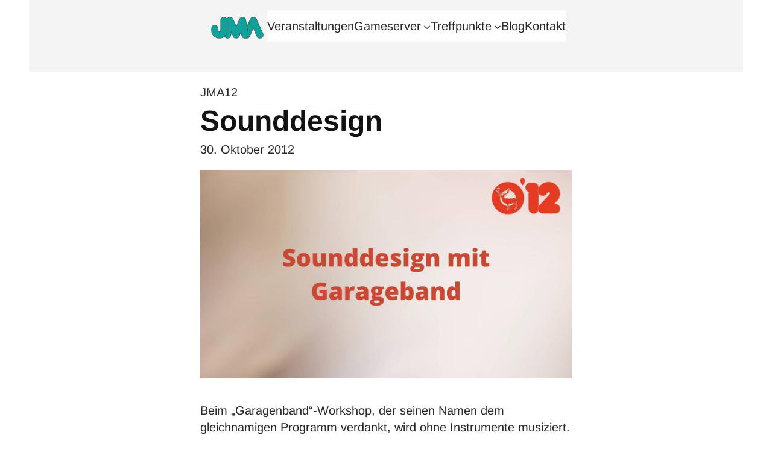

--- FILE ---
content_type: text/html; charset=UTF-8
request_url: https://jugendmedienakademie-sig.de/2012/10/sounddesign/
body_size: 20960
content:
<!DOCTYPE html>
<html lang="de">
<head>
	<meta charset="UTF-8" />
	<meta name="viewport" content="width=device-width, initial-scale=1" />
<meta name='robots' content='index, follow, max-image-preview:large, max-snippet:-1, max-video-preview:-1' />
	<style>img:is([sizes="auto" i], [sizes^="auto," i]) { contain-intrinsic-size: 3000px 1500px }</style>
	
	<!-- This site is optimized with the Yoast SEO plugin v26.4 - https://yoast.com/wordpress/plugins/seo/ -->
	<link rel="canonical" href="https://jugendmedienakademie-sig.de/2012/10/sounddesign/" />
	<meta property="og:locale" content="de_DE" />
	<meta property="og:type" content="article" />
	<meta property="og:title" content="Sounddesign - Jugendmedienakademie im Landkreis Sigmaringen" />
	<meta property="og:description" content="Beim „Garagenband“-Workshop, der seinen Namen dem gleichnamigen Programm verdankt, wird ohne Instrumente musiziert. Die Teilnehmer haben die Möglichkeit, den Musikstil frei auszuwählen und können die einzelnen Musikbausteine übereinander legen. „Wir machen Musik ohne Instrumente“, erzählt Jakob Eisele, der Referent des Workshops „Garagenband“ stolz, dessen Name übrigens nichts mit Garagen zu tun hat, sondern mit dem [&hellip;]" />
	<meta property="og:url" content="https://jugendmedienakademie-sig.de/2012/10/sounddesign/" />
	<meta property="og:site_name" content="Jugendmedienakademie im Landkreis Sigmaringen" />
	<meta property="article:published_time" content="2012-10-30T13:01:00+00:00" />
	<meta property="article:modified_time" content="2021-08-20T09:55:49+00:00" />
	<meta property="og:image" content="https://jugendmedienakademie-sig.de/wp-content/uploads/2021/08/jma12-sounddesign-00.jpg" />
	<meta property="og:image:width" content="1440" />
	<meta property="og:image:height" content="810" />
	<meta property="og:image:type" content="image/jpeg" />
	<meta name="author" content="jmablogger" />
	<meta name="twitter:card" content="summary_large_image" />
	<script type="application/ld+json" class="yoast-schema-graph">{"@context":"https://schema.org","@graph":[{"@type":"Article","@id":"https://jugendmedienakademie-sig.de/2012/10/sounddesign/#article","isPartOf":{"@id":"https://jugendmedienakademie-sig.de/2012/10/sounddesign/"},"author":{"name":"jmablogger","@id":"https://jugendmedienakademie-sig.de/#/schema/person/1382c8f16974571f664f1e8ede4a6f7d"},"headline":"Sounddesign","datePublished":"2012-10-30T13:01:00+00:00","dateModified":"2021-08-20T09:55:49+00:00","mainEntityOfPage":{"@id":"https://jugendmedienakademie-sig.de/2012/10/sounddesign/"},"wordCount":233,"commentCount":0,"publisher":{"@id":"https://jugendmedienakademie-sig.de/#organization"},"image":{"@id":"https://jugendmedienakademie-sig.de/2012/10/sounddesign/#primaryimage"},"thumbnailUrl":"https://jugendmedienakademie-sig.de/wp-content/uploads/2021/08/jma12-sounddesign-00.jpg","keywords":["JMA12"],"articleSection":["blog"],"inLanguage":"de","potentialAction":[{"@type":"CommentAction","name":"Comment","target":["https://jugendmedienakademie-sig.de/2012/10/sounddesign/#respond"]}]},{"@type":"WebPage","@id":"https://jugendmedienakademie-sig.de/2012/10/sounddesign/","url":"https://jugendmedienakademie-sig.de/2012/10/sounddesign/","name":"Sounddesign - Jugendmedienakademie im Landkreis Sigmaringen","isPartOf":{"@id":"https://jugendmedienakademie-sig.de/#website"},"primaryImageOfPage":{"@id":"https://jugendmedienakademie-sig.de/2012/10/sounddesign/#primaryimage"},"image":{"@id":"https://jugendmedienakademie-sig.de/2012/10/sounddesign/#primaryimage"},"thumbnailUrl":"https://jugendmedienakademie-sig.de/wp-content/uploads/2021/08/jma12-sounddesign-00.jpg","datePublished":"2012-10-30T13:01:00+00:00","dateModified":"2021-08-20T09:55:49+00:00","breadcrumb":{"@id":"https://jugendmedienakademie-sig.de/2012/10/sounddesign/#breadcrumb"},"inLanguage":"de","potentialAction":[{"@type":"ReadAction","target":["https://jugendmedienakademie-sig.de/2012/10/sounddesign/"]}]},{"@type":"ImageObject","inLanguage":"de","@id":"https://jugendmedienakademie-sig.de/2012/10/sounddesign/#primaryimage","url":"https://jugendmedienakademie-sig.de/wp-content/uploads/2021/08/jma12-sounddesign-00.jpg","contentUrl":"https://jugendmedienakademie-sig.de/wp-content/uploads/2021/08/jma12-sounddesign-00.jpg","width":1440,"height":810},{"@type":"BreadcrumbList","@id":"https://jugendmedienakademie-sig.de/2012/10/sounddesign/#breadcrumb","itemListElement":[{"@type":"ListItem","position":1,"name":"Startseite","item":"https://jugendmedienakademie-sig.de/"},{"@type":"ListItem","position":2,"name":"Blog","item":"https://jugendmedienakademie-sig.de/blog/"},{"@type":"ListItem","position":3,"name":"Sounddesign"}]},{"@type":"WebSite","@id":"https://jugendmedienakademie-sig.de/#website","url":"https://jugendmedienakademie-sig.de/","name":"Jugendmedienakademie im Landkreis Sigmaringen","description":"Kreatives Arbeiten mit digitaler Technik im Landkreis Sigmaringen","publisher":{"@id":"https://jugendmedienakademie-sig.de/#organization"},"potentialAction":[{"@type":"SearchAction","target":{"@type":"EntryPoint","urlTemplate":"https://jugendmedienakademie-sig.de/?s={search_term_string}"},"query-input":{"@type":"PropertyValueSpecification","valueRequired":true,"valueName":"search_term_string"}}],"inLanguage":"de"},{"@type":"Organization","@id":"https://jugendmedienakademie-sig.de/#organization","name":"Jugendmedienakademie","url":"https://jugendmedienakademie-sig.de/","logo":{"@type":"ImageObject","inLanguage":"de","@id":"https://jugendmedienakademie-sig.de/#/schema/logo/image/","url":"https://jugendmedienakademie-sig.de/wp-content/uploads/2021/09/ms-icon-310x310-1.png","contentUrl":"https://jugendmedienakademie-sig.de/wp-content/uploads/2021/09/ms-icon-310x310-1.png","width":310,"height":310,"caption":"Jugendmedienakademie"},"image":{"@id":"https://jugendmedienakademie-sig.de/#/schema/logo/image/"}},{"@type":"Person","@id":"https://jugendmedienakademie-sig.de/#/schema/person/1382c8f16974571f664f1e8ede4a6f7d","name":"jmablogger","image":{"@type":"ImageObject","inLanguage":"de","@id":"https://jugendmedienakademie-sig.de/#/schema/person/image/","url":"https://jugendmedienakademie-sig.de/wp-content/uploads/2021/09/logo-jma-website-512x512px-96x96.png","contentUrl":"https://jugendmedienakademie-sig.de/wp-content/uploads/2021/09/logo-jma-website-512x512px-96x96.png","caption":"jmablogger"},"description":"Hi! Wir sind die JMA Blogger. Wir schreiben Berichte, machen Fotos und stricken daraus Artikel für die Webseite . Jedes Jahr gibt es ein neues Team. Im nächsten Jahr vielleicht du? Schreib' uns an!","sameAs":["https://www.jugendmedienakademie-sig.de/kontakt"],"url":"https://jugendmedienakademie-sig.de/author/jmablogger/"}]}</script>
	<!-- / Yoast SEO plugin. -->


<title>Sounddesign - Jugendmedienakademie im Landkreis Sigmaringen</title>
<link rel='dns-prefetch' href='//jugendmedienakademie-sig.de' />
<link rel='dns-prefetch' href='//stats.wp.com' />
<link rel="alternate" type="application/rss+xml" title="Jugendmedienakademie im Landkreis Sigmaringen &raquo; Feed" href="https://jugendmedienakademie-sig.de/feed/" />
<link rel="alternate" type="application/rss+xml" title="Jugendmedienakademie im Landkreis Sigmaringen &raquo; Kommentar-Feed" href="https://jugendmedienakademie-sig.de/comments/feed/" />
<link rel="alternate" type="application/rss+xml" title="Jugendmedienakademie im Landkreis Sigmaringen &raquo; Sounddesign-Kommentar-Feed" href="https://jugendmedienakademie-sig.de/2012/10/sounddesign/feed/" />
<script>
window._wpemojiSettings = {"baseUrl":"https:\/\/s.w.org\/images\/core\/emoji\/16.0.1\/72x72\/","ext":".png","svgUrl":"https:\/\/s.w.org\/images\/core\/emoji\/16.0.1\/svg\/","svgExt":".svg","source":{"concatemoji":"https:\/\/jugendmedienakademie-sig.de\/wp-includes\/js\/wp-emoji-release.min.js?ver=6.8.3"}};
/*! This file is auto-generated */
!function(s,n){var o,i,e;function c(e){try{var t={supportTests:e,timestamp:(new Date).valueOf()};sessionStorage.setItem(o,JSON.stringify(t))}catch(e){}}function p(e,t,n){e.clearRect(0,0,e.canvas.width,e.canvas.height),e.fillText(t,0,0);var t=new Uint32Array(e.getImageData(0,0,e.canvas.width,e.canvas.height).data),a=(e.clearRect(0,0,e.canvas.width,e.canvas.height),e.fillText(n,0,0),new Uint32Array(e.getImageData(0,0,e.canvas.width,e.canvas.height).data));return t.every(function(e,t){return e===a[t]})}function u(e,t){e.clearRect(0,0,e.canvas.width,e.canvas.height),e.fillText(t,0,0);for(var n=e.getImageData(16,16,1,1),a=0;a<n.data.length;a++)if(0!==n.data[a])return!1;return!0}function f(e,t,n,a){switch(t){case"flag":return n(e,"\ud83c\udff3\ufe0f\u200d\u26a7\ufe0f","\ud83c\udff3\ufe0f\u200b\u26a7\ufe0f")?!1:!n(e,"\ud83c\udde8\ud83c\uddf6","\ud83c\udde8\u200b\ud83c\uddf6")&&!n(e,"\ud83c\udff4\udb40\udc67\udb40\udc62\udb40\udc65\udb40\udc6e\udb40\udc67\udb40\udc7f","\ud83c\udff4\u200b\udb40\udc67\u200b\udb40\udc62\u200b\udb40\udc65\u200b\udb40\udc6e\u200b\udb40\udc67\u200b\udb40\udc7f");case"emoji":return!a(e,"\ud83e\udedf")}return!1}function g(e,t,n,a){var r="undefined"!=typeof WorkerGlobalScope&&self instanceof WorkerGlobalScope?new OffscreenCanvas(300,150):s.createElement("canvas"),o=r.getContext("2d",{willReadFrequently:!0}),i=(o.textBaseline="top",o.font="600 32px Arial",{});return e.forEach(function(e){i[e]=t(o,e,n,a)}),i}function t(e){var t=s.createElement("script");t.src=e,t.defer=!0,s.head.appendChild(t)}"undefined"!=typeof Promise&&(o="wpEmojiSettingsSupports",i=["flag","emoji"],n.supports={everything:!0,everythingExceptFlag:!0},e=new Promise(function(e){s.addEventListener("DOMContentLoaded",e,{once:!0})}),new Promise(function(t){var n=function(){try{var e=JSON.parse(sessionStorage.getItem(o));if("object"==typeof e&&"number"==typeof e.timestamp&&(new Date).valueOf()<e.timestamp+604800&&"object"==typeof e.supportTests)return e.supportTests}catch(e){}return null}();if(!n){if("undefined"!=typeof Worker&&"undefined"!=typeof OffscreenCanvas&&"undefined"!=typeof URL&&URL.createObjectURL&&"undefined"!=typeof Blob)try{var e="postMessage("+g.toString()+"("+[JSON.stringify(i),f.toString(),p.toString(),u.toString()].join(",")+"));",a=new Blob([e],{type:"text/javascript"}),r=new Worker(URL.createObjectURL(a),{name:"wpTestEmojiSupports"});return void(r.onmessage=function(e){c(n=e.data),r.terminate(),t(n)})}catch(e){}c(n=g(i,f,p,u))}t(n)}).then(function(e){for(var t in e)n.supports[t]=e[t],n.supports.everything=n.supports.everything&&n.supports[t],"flag"!==t&&(n.supports.everythingExceptFlag=n.supports.everythingExceptFlag&&n.supports[t]);n.supports.everythingExceptFlag=n.supports.everythingExceptFlag&&!n.supports.flag,n.DOMReady=!1,n.readyCallback=function(){n.DOMReady=!0}}).then(function(){return e}).then(function(){var e;n.supports.everything||(n.readyCallback(),(e=n.source||{}).concatemoji?t(e.concatemoji):e.wpemoji&&e.twemoji&&(t(e.twemoji),t(e.wpemoji)))}))}((window,document),window._wpemojiSettings);
</script>
<style id='wp-block-site-logo-inline-css'>
.wp-block-site-logo{box-sizing:border-box;line-height:0}.wp-block-site-logo a{display:inline-block;line-height:0}.wp-block-site-logo.is-default-size img{height:auto;width:120px}.wp-block-site-logo img{height:auto;max-width:100%}.wp-block-site-logo a,.wp-block-site-logo img{border-radius:inherit}.wp-block-site-logo.aligncenter{margin-left:auto;margin-right:auto;text-align:center}:root :where(.wp-block-site-logo.is-style-rounded){border-radius:9999px}
</style>
<link rel='stylesheet' id='ainoblocks-grid-item-style-css' href='https://jugendmedienakademie-sig.de/wp-content/plugins/aino-blocks/build/grid-item/style-index.css?ver=1.0.0' media='all' />
<style id='wp-block-navigation-link-inline-css'>
.wp-block-navigation .wp-block-navigation-item__label{overflow-wrap:break-word}.wp-block-navigation .wp-block-navigation-item__description{display:none}.link-ui-tools{border-top:1px solid #f0f0f0;padding:8px}.link-ui-block-inserter{padding-top:8px}.link-ui-block-inserter__back{margin-left:8px;text-transform:uppercase}
</style>
<link rel='stylesheet' id='wp-block-navigation-css' href='https://jugendmedienakademie-sig.de/wp-includes/blocks/navigation/style.min.css?ver=6.8.3' media='all' />
<link rel='stylesheet' id='ainoblocks-grid-container-style-css' href='https://jugendmedienakademie-sig.de/wp-content/plugins/aino-blocks/build/grid-container/style-index.css?ver=1.0.0' media='all' />
<style id='wp-block-group-inline-css'>
.wp-block-group{box-sizing:border-box}:where(.wp-block-group.wp-block-group-is-layout-constrained){position:relative}
</style>
<style id='wp-block-group-theme-inline-css'>
:where(.wp-block-group.has-background){padding:1.25em 2.375em}
</style>
<style id='wp-block-template-part-theme-inline-css'>
:root :where(.wp-block-template-part.has-background){margin-bottom:0;margin-top:0;padding:1.25em 2.375em}
</style>
<style id='wp-block-post-terms-inline-css'>
.wp-block-post-terms{box-sizing:border-box}.wp-block-post-terms .wp-block-post-terms__separator{white-space:pre-wrap}
</style>
<style id='wp-block-post-title-inline-css'>
.wp-block-post-title{box-sizing:border-box;word-break:break-word}.wp-block-post-title :where(a){display:inline-block;font-family:inherit;font-size:inherit;font-style:inherit;font-weight:inherit;letter-spacing:inherit;line-height:inherit;text-decoration:inherit}
</style>
<style id='wp-block-post-date-inline-css'>
.wp-block-post-date{box-sizing:border-box}
</style>
<style id='wp-block-post-featured-image-inline-css'>
.wp-block-post-featured-image{margin-left:0;margin-right:0}.wp-block-post-featured-image a{display:block;height:100%}.wp-block-post-featured-image :where(img){box-sizing:border-box;height:auto;max-width:100%;vertical-align:bottom;width:100%}.wp-block-post-featured-image.alignfull img,.wp-block-post-featured-image.alignwide img{width:100%}.wp-block-post-featured-image .wp-block-post-featured-image__overlay.has-background-dim{background-color:#000;inset:0;position:absolute}.wp-block-post-featured-image{position:relative}.wp-block-post-featured-image .wp-block-post-featured-image__overlay.has-background-gradient{background-color:initial}.wp-block-post-featured-image .wp-block-post-featured-image__overlay.has-background-dim-0{opacity:0}.wp-block-post-featured-image .wp-block-post-featured-image__overlay.has-background-dim-10{opacity:.1}.wp-block-post-featured-image .wp-block-post-featured-image__overlay.has-background-dim-20{opacity:.2}.wp-block-post-featured-image .wp-block-post-featured-image__overlay.has-background-dim-30{opacity:.3}.wp-block-post-featured-image .wp-block-post-featured-image__overlay.has-background-dim-40{opacity:.4}.wp-block-post-featured-image .wp-block-post-featured-image__overlay.has-background-dim-50{opacity:.5}.wp-block-post-featured-image .wp-block-post-featured-image__overlay.has-background-dim-60{opacity:.6}.wp-block-post-featured-image .wp-block-post-featured-image__overlay.has-background-dim-70{opacity:.7}.wp-block-post-featured-image .wp-block-post-featured-image__overlay.has-background-dim-80{opacity:.8}.wp-block-post-featured-image .wp-block-post-featured-image__overlay.has-background-dim-90{opacity:.9}.wp-block-post-featured-image .wp-block-post-featured-image__overlay.has-background-dim-100{opacity:1}.wp-block-post-featured-image:where(.alignleft,.alignright){width:100%}
</style>
<style id='wp-block-paragraph-inline-css'>
.is-small-text{font-size:.875em}.is-regular-text{font-size:1em}.is-large-text{font-size:2.25em}.is-larger-text{font-size:3em}.has-drop-cap:not(:focus):first-letter{float:left;font-size:8.4em;font-style:normal;font-weight:100;line-height:.68;margin:.05em .1em 0 0;text-transform:uppercase}body.rtl .has-drop-cap:not(:focus):first-letter{float:none;margin-left:.1em}p.has-drop-cap.has-background{overflow:hidden}:root :where(p.has-background){padding:1.25em 2.375em}:where(p.has-text-color:not(.has-link-color)) a{color:inherit}p.has-text-align-left[style*="writing-mode:vertical-lr"],p.has-text-align-right[style*="writing-mode:vertical-rl"]{rotate:180deg}
</style>
<style id='wp-block-post-content-inline-css'>
.wp-block-post-content{display:flow-root}
</style>
<style id='wp-block-post-author-inline-css'>
.wp-block-post-author{box-sizing:border-box;display:flex;flex-wrap:wrap}.wp-block-post-author__byline{font-size:.5em;margin-bottom:0;margin-top:0;width:100%}.wp-block-post-author__avatar{margin-right:1em}.wp-block-post-author__bio{font-size:.7em;margin-bottom:.7em}.wp-block-post-author__content{flex-basis:0;flex-grow:1}.wp-block-post-author__name{margin:0}
</style>
<style id='wp-block-comment-template-inline-css'>
.wp-block-comment-template{box-sizing:border-box;list-style:none;margin-bottom:0;max-width:100%;padding:0}.wp-block-comment-template li{clear:both}.wp-block-comment-template ol{list-style:none;margin-bottom:0;max-width:100%;padding-left:2rem}.wp-block-comment-template.alignleft{float:left}.wp-block-comment-template.aligncenter{margin-left:auto;margin-right:auto;width:fit-content}.wp-block-comment-template.alignright{float:right}
</style>
<style id='wp-block-comments-pagination-inline-css'>
.wp-block-comments-pagination>.wp-block-comments-pagination-next,.wp-block-comments-pagination>.wp-block-comments-pagination-numbers,.wp-block-comments-pagination>.wp-block-comments-pagination-previous{font-size:inherit;margin-bottom:.5em;margin-right:.5em}.wp-block-comments-pagination>.wp-block-comments-pagination-next:last-child,.wp-block-comments-pagination>.wp-block-comments-pagination-numbers:last-child,.wp-block-comments-pagination>.wp-block-comments-pagination-previous:last-child{margin-right:0}.wp-block-comments-pagination .wp-block-comments-pagination-previous-arrow{display:inline-block;margin-right:1ch}.wp-block-comments-pagination .wp-block-comments-pagination-previous-arrow:not(.is-arrow-chevron){transform:scaleX(1)}.wp-block-comments-pagination .wp-block-comments-pagination-next-arrow{display:inline-block;margin-left:1ch}.wp-block-comments-pagination .wp-block-comments-pagination-next-arrow:not(.is-arrow-chevron){transform:scaleX(1)}.wp-block-comments-pagination.aligncenter{justify-content:center}
</style>
<style id='wp-block-post-comments-form-inline-css'>
:where(.wp-block-post-comments-form) input:not([type=submit]),:where(.wp-block-post-comments-form) textarea{border:1px solid #949494;font-family:inherit;font-size:1em}:where(.wp-block-post-comments-form) input:where(:not([type=submit]):not([type=checkbox])),:where(.wp-block-post-comments-form) textarea{padding:calc(.667em + 2px)}.wp-block-post-comments-form{box-sizing:border-box}.wp-block-post-comments-form[style*=font-weight] :where(.comment-reply-title){font-weight:inherit}.wp-block-post-comments-form[style*=font-family] :where(.comment-reply-title){font-family:inherit}.wp-block-post-comments-form[class*=-font-size] :where(.comment-reply-title),.wp-block-post-comments-form[style*=font-size] :where(.comment-reply-title){font-size:inherit}.wp-block-post-comments-form[style*=line-height] :where(.comment-reply-title){line-height:inherit}.wp-block-post-comments-form[style*=font-style] :where(.comment-reply-title){font-style:inherit}.wp-block-post-comments-form[style*=letter-spacing] :where(.comment-reply-title){letter-spacing:inherit}.wp-block-post-comments-form :where(input[type=submit]){box-shadow:none;cursor:pointer;display:inline-block;overflow-wrap:break-word;text-align:center}.wp-block-post-comments-form .comment-form input:not([type=submit]):not([type=checkbox]):not([type=hidden]),.wp-block-post-comments-form .comment-form textarea{box-sizing:border-box;display:block;width:100%}.wp-block-post-comments-form .comment-form-author label,.wp-block-post-comments-form .comment-form-email label,.wp-block-post-comments-form .comment-form-url label{display:block;margin-bottom:.25em}.wp-block-post-comments-form .comment-form-cookies-consent{display:flex;gap:.25em}.wp-block-post-comments-form .comment-form-cookies-consent #wp-comment-cookies-consent{margin-top:.35em}.wp-block-post-comments-form .comment-reply-title{margin-bottom:0}.wp-block-post-comments-form .comment-reply-title :where(small){font-size:var(--wp--preset--font-size--medium,smaller);margin-left:.5em}
</style>
<style id='wp-block-buttons-inline-css'>
.wp-block-buttons{box-sizing:border-box}.wp-block-buttons.is-vertical{flex-direction:column}.wp-block-buttons.is-vertical>.wp-block-button:last-child{margin-bottom:0}.wp-block-buttons>.wp-block-button{display:inline-block;margin:0}.wp-block-buttons.is-content-justification-left{justify-content:flex-start}.wp-block-buttons.is-content-justification-left.is-vertical{align-items:flex-start}.wp-block-buttons.is-content-justification-center{justify-content:center}.wp-block-buttons.is-content-justification-center.is-vertical{align-items:center}.wp-block-buttons.is-content-justification-right{justify-content:flex-end}.wp-block-buttons.is-content-justification-right.is-vertical{align-items:flex-end}.wp-block-buttons.is-content-justification-space-between{justify-content:space-between}.wp-block-buttons.aligncenter{text-align:center}.wp-block-buttons:not(.is-content-justification-space-between,.is-content-justification-right,.is-content-justification-left,.is-content-justification-center) .wp-block-button.aligncenter{margin-left:auto;margin-right:auto;width:100%}.wp-block-buttons[style*=text-decoration] .wp-block-button,.wp-block-buttons[style*=text-decoration] .wp-block-button__link{text-decoration:inherit}.wp-block-buttons.has-custom-font-size .wp-block-button__link{font-size:inherit}.wp-block-buttons .wp-block-button__link{width:100%}.wp-block-button.aligncenter{text-align:center}
</style>
<style id='wp-block-button-inline-css'>
.wp-block-button__link{align-content:center;box-sizing:border-box;cursor:pointer;display:inline-block;height:100%;text-align:center;word-break:break-word}.wp-block-button__link.aligncenter{text-align:center}.wp-block-button__link.alignright{text-align:right}:where(.wp-block-button__link){border-radius:9999px;box-shadow:none;padding:calc(.667em + 2px) calc(1.333em + 2px);text-decoration:none}.wp-block-button[style*=text-decoration] .wp-block-button__link{text-decoration:inherit}.wp-block-buttons>.wp-block-button.has-custom-width{max-width:none}.wp-block-buttons>.wp-block-button.has-custom-width .wp-block-button__link{width:100%}.wp-block-buttons>.wp-block-button.has-custom-font-size .wp-block-button__link{font-size:inherit}.wp-block-buttons>.wp-block-button.wp-block-button__width-25{width:calc(25% - var(--wp--style--block-gap, .5em)*.75)}.wp-block-buttons>.wp-block-button.wp-block-button__width-50{width:calc(50% - var(--wp--style--block-gap, .5em)*.5)}.wp-block-buttons>.wp-block-button.wp-block-button__width-75{width:calc(75% - var(--wp--style--block-gap, .5em)*.25)}.wp-block-buttons>.wp-block-button.wp-block-button__width-100{flex-basis:100%;width:100%}.wp-block-buttons.is-vertical>.wp-block-button.wp-block-button__width-25{width:25%}.wp-block-buttons.is-vertical>.wp-block-button.wp-block-button__width-50{width:50%}.wp-block-buttons.is-vertical>.wp-block-button.wp-block-button__width-75{width:75%}.wp-block-button.is-style-squared,.wp-block-button__link.wp-block-button.is-style-squared{border-radius:0}.wp-block-button.no-border-radius,.wp-block-button__link.no-border-radius{border-radius:0!important}:root :where(.wp-block-button .wp-block-button__link.is-style-outline),:root :where(.wp-block-button.is-style-outline>.wp-block-button__link){border:2px solid;padding:.667em 1.333em}:root :where(.wp-block-button .wp-block-button__link.is-style-outline:not(.has-text-color)),:root :where(.wp-block-button.is-style-outline>.wp-block-button__link:not(.has-text-color)){color:currentColor}:root :where(.wp-block-button .wp-block-button__link.is-style-outline:not(.has-background)),:root :where(.wp-block-button.is-style-outline>.wp-block-button__link:not(.has-background)){background-color:initial;background-image:none}
</style>
<style id='wp-block-comments-inline-css'>
.wp-block-post-comments{box-sizing:border-box}.wp-block-post-comments .alignleft{float:left}.wp-block-post-comments .alignright{float:right}.wp-block-post-comments .navigation:after{clear:both;content:"";display:table}.wp-block-post-comments .commentlist{clear:both;list-style:none;margin:0;padding:0}.wp-block-post-comments .commentlist .comment{min-height:2.25em;padding-left:3.25em}.wp-block-post-comments .commentlist .comment p{font-size:1em;line-height:1.8;margin:1em 0}.wp-block-post-comments .commentlist .children{list-style:none;margin:0;padding:0}.wp-block-post-comments .comment-author{line-height:1.5}.wp-block-post-comments .comment-author .avatar{border-radius:1.5em;display:block;float:left;height:2.5em;margin-right:.75em;margin-top:.5em;width:2.5em}.wp-block-post-comments .comment-author cite{font-style:normal}.wp-block-post-comments .comment-meta{font-size:.875em;line-height:1.5}.wp-block-post-comments .comment-meta b{font-weight:400}.wp-block-post-comments .comment-meta .comment-awaiting-moderation{display:block;margin-bottom:1em;margin-top:1em}.wp-block-post-comments .comment-body .commentmetadata{font-size:.875em}.wp-block-post-comments .comment-form-author label,.wp-block-post-comments .comment-form-comment label,.wp-block-post-comments .comment-form-email label,.wp-block-post-comments .comment-form-url label{display:block;margin-bottom:.25em}.wp-block-post-comments .comment-form input:not([type=submit]):not([type=checkbox]),.wp-block-post-comments .comment-form textarea{box-sizing:border-box;display:block;width:100%}.wp-block-post-comments .comment-form-cookies-consent{display:flex;gap:.25em}.wp-block-post-comments .comment-form-cookies-consent #wp-comment-cookies-consent{margin-top:.35em}.wp-block-post-comments .comment-reply-title{margin-bottom:0}.wp-block-post-comments .comment-reply-title :where(small){font-size:var(--wp--preset--font-size--medium,smaller);margin-left:.5em}.wp-block-post-comments .reply{font-size:.875em;margin-bottom:1.4em}.wp-block-post-comments input:not([type=submit]),.wp-block-post-comments textarea{border:1px solid #949494;font-family:inherit;font-size:1em}.wp-block-post-comments input:not([type=submit]):not([type=checkbox]),.wp-block-post-comments textarea{padding:calc(.667em + 2px)}:where(.wp-block-post-comments input[type=submit]){border:none}.wp-block-comments{box-sizing:border-box}
</style>
<style id='wp-block-heading-inline-css'>
h1.has-background,h2.has-background,h3.has-background,h4.has-background,h5.has-background,h6.has-background{padding:1.25em 2.375em}h1.has-text-align-left[style*=writing-mode]:where([style*=vertical-lr]),h1.has-text-align-right[style*=writing-mode]:where([style*=vertical-rl]),h2.has-text-align-left[style*=writing-mode]:where([style*=vertical-lr]),h2.has-text-align-right[style*=writing-mode]:where([style*=vertical-rl]),h3.has-text-align-left[style*=writing-mode]:where([style*=vertical-lr]),h3.has-text-align-right[style*=writing-mode]:where([style*=vertical-rl]),h4.has-text-align-left[style*=writing-mode]:where([style*=vertical-lr]),h4.has-text-align-right[style*=writing-mode]:where([style*=vertical-rl]),h5.has-text-align-left[style*=writing-mode]:where([style*=vertical-lr]),h5.has-text-align-right[style*=writing-mode]:where([style*=vertical-rl]),h6.has-text-align-left[style*=writing-mode]:where([style*=vertical-lr]),h6.has-text-align-right[style*=writing-mode]:where([style*=vertical-rl]){rotate:180deg}
</style>
<style id='wp-block-post-template-inline-css'>
.wp-block-post-template{box-sizing:border-box;list-style:none;margin-bottom:0;margin-top:0;max-width:100%;padding:0}.wp-block-post-template.is-flex-container{display:flex;flex-direction:row;flex-wrap:wrap;gap:1.25em}.wp-block-post-template.is-flex-container>li{margin:0;width:100%}@media (min-width:600px){.wp-block-post-template.is-flex-container.is-flex-container.columns-2>li{width:calc(50% - .625em)}.wp-block-post-template.is-flex-container.is-flex-container.columns-3>li{width:calc(33.33333% - .83333em)}.wp-block-post-template.is-flex-container.is-flex-container.columns-4>li{width:calc(25% - .9375em)}.wp-block-post-template.is-flex-container.is-flex-container.columns-5>li{width:calc(20% - 1em)}.wp-block-post-template.is-flex-container.is-flex-container.columns-6>li{width:calc(16.66667% - 1.04167em)}}@media (max-width:600px){.wp-block-post-template-is-layout-grid.wp-block-post-template-is-layout-grid.wp-block-post-template-is-layout-grid.wp-block-post-template-is-layout-grid{grid-template-columns:1fr}}.wp-block-post-template-is-layout-constrained>li>.alignright,.wp-block-post-template-is-layout-flow>li>.alignright{float:right;margin-inline-end:0;margin-inline-start:2em}.wp-block-post-template-is-layout-constrained>li>.alignleft,.wp-block-post-template-is-layout-flow>li>.alignleft{float:left;margin-inline-end:2em;margin-inline-start:0}.wp-block-post-template-is-layout-constrained>li>.aligncenter,.wp-block-post-template-is-layout-flow>li>.aligncenter{margin-inline-end:auto;margin-inline-start:auto}
</style>
<style id='wp-block-separator-inline-css'>
@charset "UTF-8";.wp-block-separator{border:none;border-top:2px solid}:root :where(.wp-block-separator.is-style-dots){height:auto;line-height:1;text-align:center}:root :where(.wp-block-separator.is-style-dots):before{color:currentColor;content:"···";font-family:serif;font-size:1.5em;letter-spacing:2em;padding-left:2em}.wp-block-separator.is-style-dots{background:none!important;border:none!important}
</style>
<style id='wp-block-separator-theme-inline-css'>
.wp-block-separator.has-css-opacity{opacity:.4}.wp-block-separator{border:none;border-bottom:2px solid;margin-left:auto;margin-right:auto}.wp-block-separator.has-alpha-channel-opacity{opacity:1}.wp-block-separator:not(.is-style-wide):not(.is-style-dots){width:100px}.wp-block-separator.has-background:not(.is-style-dots){border-bottom:none;height:1px}.wp-block-separator.has-background:not(.is-style-wide):not(.is-style-dots){height:2px}
</style>
<style id='wp-block-quote-inline-css'>
.wp-block-quote{box-sizing:border-box;overflow-wrap:break-word}.wp-block-quote.is-large:where(:not(.is-style-plain)),.wp-block-quote.is-style-large:where(:not(.is-style-plain)){margin-bottom:1em;padding:0 1em}.wp-block-quote.is-large:where(:not(.is-style-plain)) p,.wp-block-quote.is-style-large:where(:not(.is-style-plain)) p{font-size:1.5em;font-style:italic;line-height:1.6}.wp-block-quote.is-large:where(:not(.is-style-plain)) cite,.wp-block-quote.is-large:where(:not(.is-style-plain)) footer,.wp-block-quote.is-style-large:where(:not(.is-style-plain)) cite,.wp-block-quote.is-style-large:where(:not(.is-style-plain)) footer{font-size:1.125em;text-align:right}.wp-block-quote>cite{display:block}
</style>
<style id='wp-block-quote-theme-inline-css'>
.wp-block-quote{border-left:.25em solid;margin:0 0 1.75em;padding-left:1em}.wp-block-quote cite,.wp-block-quote footer{color:currentColor;font-size:.8125em;font-style:normal;position:relative}.wp-block-quote:where(.has-text-align-right){border-left:none;border-right:.25em solid;padding-left:0;padding-right:1em}.wp-block-quote:where(.has-text-align-center){border:none;padding-left:0}.wp-block-quote.is-large,.wp-block-quote.is-style-large,.wp-block-quote:where(.is-style-plain){border:none}
</style>
<link rel='stylesheet' id='wp-block-image-css' href='https://jugendmedienakademie-sig.de/wp-includes/blocks/image/style.min.css?ver=6.8.3' media='all' />
<style id='wp-block-image-theme-inline-css'>
:root :where(.wp-block-image figcaption){color:#555;font-size:13px;text-align:center}.is-dark-theme :root :where(.wp-block-image figcaption){color:#ffffffa6}.wp-block-image{margin:0 0 1em}
</style>
<link rel='stylesheet' id='ainoblocks-button-style-css' href='https://jugendmedienakademie-sig.de/wp-content/plugins/aino-blocks/build/button/style-index.css?ver=1.0.0' media='all' />
<link rel='stylesheet' id='ainoblocks-multiple-buttons-style-css' href='https://jugendmedienakademie-sig.de/wp-content/plugins/aino-blocks/build/multiple-buttons/style-index.css?ver=1.0.0' media='all' />
<style id='wp-emoji-styles-inline-css'>

	img.wp-smiley, img.emoji {
		display: inline !important;
		border: none !important;
		box-shadow: none !important;
		height: 1em !important;
		width: 1em !important;
		margin: 0 0.07em !important;
		vertical-align: -0.1em !important;
		background: none !important;
		padding: 0 !important;
	}
</style>
<link rel='stylesheet' id='wp-block-library-css' href='https://jugendmedienakademie-sig.de/wp-includes/css/dist/block-library/common.min.css?ver=6.8.3' media='all' />
<link rel='stylesheet' id='ainoblocks-frontend-style-css' href='https://jugendmedienakademie-sig.de/wp-content/plugins/aino-blocks/assets/css/frontend.css?ver=1667987388' media='all' />
<style id='global-styles-inline-css'>
:root{--wp--preset--aspect-ratio--square: 1;--wp--preset--aspect-ratio--4-3: 4/3;--wp--preset--aspect-ratio--3-4: 3/4;--wp--preset--aspect-ratio--3-2: 3/2;--wp--preset--aspect-ratio--2-3: 2/3;--wp--preset--aspect-ratio--16-9: 16/9;--wp--preset--aspect-ratio--9-16: 9/16;--wp--preset--color--black: #000000;--wp--preset--color--cyan-bluish-gray: #abb8c3;--wp--preset--color--white: #ffffff;--wp--preset--color--pale-pink: #f78da7;--wp--preset--color--vivid-red: #cf2e2e;--wp--preset--color--luminous-vivid-orange: #ff6900;--wp--preset--color--luminous-vivid-amber: #fcb900;--wp--preset--color--light-green-cyan: #7bdcb5;--wp--preset--color--vivid-green-cyan: #00d084;--wp--preset--color--pale-cyan-blue: #8ed1fc;--wp--preset--color--vivid-cyan-blue: #0693e3;--wp--preset--color--vivid-purple: #9b51e0;--wp--preset--color--background-primary: #ffffff;--wp--preset--color--background-secondary: #f4f4f4;--wp--preset--color--background-tertiary: #a3a3a3;--wp--preset--color--background-quaternary: #ffffff;--wp--preset--color--font-primary: #121212;--wp--preset--color--font-secondary: #282828;--wp--preset--color--font-tertiary: #838383;--wp--preset--color--border-primary: #d7d7d7;--wp--preset--color--border-secondary: #dddddd;--wp--preset--color--tertiary: #044FE7;--wp--preset--color--quarternary: #00a8d1;--wp--preset--color--quinary: #7761FF;--wp--preset--color--primary: #71717A;--wp--preset--color--secondary: #A1A1AA;--wp--preset--color--button-color-primary: #FAFAFA;--wp--preset--color--button-color-secondary: rgba(113, 113, 122, 0.2);--wp--preset--color--variant-background-primary: #121212;--wp--preset--color--variant-background-secondary: #282828;--wp--preset--color--variant-background-tertiary: #404040;--wp--preset--color--variant-background-quaternary: #000000;--wp--preset--color--variant-font-primary: #ffffff;--wp--preset--color--variant-font-secondary: #f4f4f4;--wp--preset--color--variant-font-tertiary: #9F9F9F;--wp--preset--color--variant-border-primary: #4A4D4E;--wp--preset--color--variant-border-secondary: #4A4D4E;--wp--preset--color--variant-tertiary: #6298FF;--wp--preset--color--variant-quarternary: #A2FFFB;--wp--preset--color--variant-quinary: #BBAFFF;--wp--preset--color--variant-primary: #E4E4E7;--wp--preset--color--variant-secondary: #D4D4D8;--wp--preset--color--variant-button-color-primary: #52525B;--wp--preset--color--variant-button-color-secondary: rgba(228, 228, 231, 0.2);--wp--preset--gradient--vivid-cyan-blue-to-vivid-purple: linear-gradient(135deg,rgba(6,147,227,1) 0%,rgb(155,81,224) 100%);--wp--preset--gradient--light-green-cyan-to-vivid-green-cyan: linear-gradient(135deg,rgb(122,220,180) 0%,rgb(0,208,130) 100%);--wp--preset--gradient--luminous-vivid-amber-to-luminous-vivid-orange: linear-gradient(135deg,rgba(252,185,0,1) 0%,rgba(255,105,0,1) 100%);--wp--preset--gradient--luminous-vivid-orange-to-vivid-red: linear-gradient(135deg,rgba(255,105,0,1) 0%,rgb(207,46,46) 100%);--wp--preset--gradient--very-light-gray-to-cyan-bluish-gray: linear-gradient(135deg,rgb(238,238,238) 0%,rgb(169,184,195) 100%);--wp--preset--gradient--cool-to-warm-spectrum: linear-gradient(135deg,rgb(74,234,220) 0%,rgb(151,120,209) 20%,rgb(207,42,186) 40%,rgb(238,44,130) 60%,rgb(251,105,98) 80%,rgb(254,248,76) 100%);--wp--preset--gradient--blush-light-purple: linear-gradient(135deg,rgb(255,206,236) 0%,rgb(152,150,240) 100%);--wp--preset--gradient--blush-bordeaux: linear-gradient(135deg,rgb(254,205,165) 0%,rgb(254,45,45) 50%,rgb(107,0,62) 100%);--wp--preset--gradient--luminous-dusk: linear-gradient(135deg,rgb(255,203,112) 0%,rgb(199,81,192) 50%,rgb(65,88,208) 100%);--wp--preset--gradient--pale-ocean: linear-gradient(135deg,rgb(255,245,203) 0%,rgb(182,227,212) 50%,rgb(51,167,181) 100%);--wp--preset--gradient--electric-grass: linear-gradient(135deg,rgb(202,248,128) 0%,rgb(113,206,126) 100%);--wp--preset--gradient--midnight: linear-gradient(135deg,rgb(2,3,129) 0%,rgb(40,116,252) 100%);--wp--preset--gradient--light-grayish-magenta-to-very-dark-grayish-pink: linear-gradient(0deg,rgb(237, 221, 237) 0%, rgb(230, 196, 223) 21%,rgb(196, 165, 191) 50%, rgb(112, 93, 99) 100%);--wp--preset--gradient--slightly-desaturated-cyan-to-very-soft-red: linear-gradient(0deg,rgb(129, 195, 198) 0%, rgb(251, 198, 167) 48%, rgb(251, 198, 167) 100%);--wp--preset--gradient--grayish-violet-to-soft-orange: linear-gradient(180deg, rgb(173, 160, 191) 0%, rgb(225, 205, 236) 29%, rgb(243, 206, 225) 51%, rgb(241, 196, 141) 72%, rgb(240, 193, 97) 100%);--wp--preset--gradient--soft-blue-to-dark-moderate-violet: linear-gradient(135deg, rgb(103, 125, 239) 0%, rgb(117, 72, 166) 100%);--wp--preset--gradient--very-soft-blue-to-dark-grayish-blue: radial-gradient(circle at bottom, rgb(153, 203, 233) 0%, rgb(121, 132, 157) 100%);--wp--preset--gradient--very-soft-violet-to-very-soft-pink: linear-gradient( 90deg, rgb(198, 163, 245) 0%, rgb(248, 162, 199) 100%);--wp--preset--font-size--small: 13px;--wp--preset--font-size--medium: 20px;--wp--preset--font-size--large: 36px;--wp--preset--font-size--x-large: 42px;--wp--preset--font-size--text-xxxs: 0.75rem;--wp--preset--font-size--text-xxs: 0.875rem;--wp--preset--font-size--text-xs: 1rem;--wp--preset--font-size--text-s: 1.125rem;--wp--preset--font-size--text-m: clamp(1.125rem, 1.08333rem + 0.208333vw, 1.25rem);--wp--preset--font-size--text-l: clamp(1.25rem, 1.16667rem + 0.416667vw, 1.5rem);--wp--preset--font-size--text-xl: clamp(1.5rem, 1.375rem + 0.625vw, 1.875rem);--wp--preset--font-size--text-xxl: clamp(1.875rem, 1.75rem + 0.625vw, 2.25rem);--wp--preset--font-size--text-xxxl: clamp(2.25rem, 2rem + 1.25vw, 3rem);--wp--preset--font-size--text-4-xl: clamp(2.25rem, 1.75rem + 2.5vw, 3.75rem);--wp--preset--font-size--text-5-xl: clamp(3rem, 2.5rem + 2.5vw, 4.5rem);--wp--preset--font-size--text-6-xl: clamp(3.75rem, 3rem + 3.75vw, 6rem);--wp--preset--font-size--text-7-xl: clamp(4.5rem, 3.333rem + 5.8333vw, 8rem);--wp--preset--font-size--text-8-xl: clamp(6rem, 4rem + 10vw, 12rem);--wp--preset--font-size--text-9-xl: clamp(6rem, 1.8333rem + 20.8333vw, 18.5rem);--wp--preset--font-family--arimo: "Arimo", sans-serif;--wp--preset--font-family--system: -apple-system,BlinkMacSystemFont,"Segoe UI",Roboto,Oxygen-Sans,Ubuntu,Cantarell,"Helvetica Neue",sans-serif;--wp--preset--font-family--monospace: "Fira Code VF", ui-monospace, SFMono-Regular, Menlo, Monaco, Consolas, "Liberation Mono", "Courier New", monospace;--wp--preset--spacing--20: 0.44rem;--wp--preset--spacing--30: 0.67rem;--wp--preset--spacing--40: 1rem;--wp--preset--spacing--50: 1.5rem;--wp--preset--spacing--60: 2.25rem;--wp--preset--spacing--70: 3.38rem;--wp--preset--spacing--80: 5.06rem;--wp--preset--shadow--natural: 6px 6px 9px rgba(0, 0, 0, 0.2);--wp--preset--shadow--deep: 12px 12px 50px rgba(0, 0, 0, 0.4);--wp--preset--shadow--sharp: 6px 6px 0px rgba(0, 0, 0, 0.2);--wp--preset--shadow--outlined: 6px 6px 0px -3px rgba(255, 255, 255, 1), 6px 6px rgba(0, 0, 0, 1);--wp--preset--shadow--crisp: 6px 6px 0px rgba(0, 0, 0, 1);--wp--custom--line-height--body: 1.4;--wp--custom--line-height--heading: 1;--wp--custom--body--typography--font-family: var(--wp--preset--font-family--arimo);--wp--custom--heading--typography--font-family: var(--wp--preset--font-family--arimo);--wp--custom--serif--typography--font-family: var(--wp--preset--font-family--pt-serif);--wp--custom--sans-serif--typography--font-family: var(--wp--preset--font-family--arimo);}.wp-block-preformatted{--wp--preset--color--code-background: #1e293b;--wp--preset--color--code-color: #cbd5e1;--wp--preset--color--variant-code-background: #e8f0f4;--wp--preset--color--variant-code-color: #0351AB;}:root { --wp--style--global--content-size: 43.5rem;--wp--style--global--wide-size: 112.5rem; }:where(body) { margin: 0; }.wp-site-blocks > .alignleft { float: left; margin-right: 2em; }.wp-site-blocks > .alignright { float: right; margin-left: 2em; }.wp-site-blocks > .aligncenter { justify-content: center; margin-left: auto; margin-right: auto; }:where(.wp-site-blocks) > * { margin-block-start: 0.0rem; margin-block-end: 0; }:where(.wp-site-blocks) > :first-child { margin-block-start: 0; }:where(.wp-site-blocks) > :last-child { margin-block-end: 0; }:root { --wp--style--block-gap: 0.0rem; }:root :where(.is-layout-flow) > :first-child{margin-block-start: 0;}:root :where(.is-layout-flow) > :last-child{margin-block-end: 0;}:root :where(.is-layout-flow) > *{margin-block-start: 0.0rem;margin-block-end: 0;}:root :where(.is-layout-constrained) > :first-child{margin-block-start: 0;}:root :where(.is-layout-constrained) > :last-child{margin-block-end: 0;}:root :where(.is-layout-constrained) > *{margin-block-start: 0.0rem;margin-block-end: 0;}:root :where(.is-layout-flex){gap: 0.0rem;}:root :where(.is-layout-grid){gap: 0.0rem;}.is-layout-flow > .alignleft{float: left;margin-inline-start: 0;margin-inline-end: 2em;}.is-layout-flow > .alignright{float: right;margin-inline-start: 2em;margin-inline-end: 0;}.is-layout-flow > .aligncenter{margin-left: auto !important;margin-right: auto !important;}.is-layout-constrained > .alignleft{float: left;margin-inline-start: 0;margin-inline-end: 2em;}.is-layout-constrained > .alignright{float: right;margin-inline-start: 2em;margin-inline-end: 0;}.is-layout-constrained > .aligncenter{margin-left: auto !important;margin-right: auto !important;}.is-layout-constrained > :where(:not(.alignleft):not(.alignright):not(.alignfull)){max-width: var(--wp--style--global--content-size);margin-left: auto !important;margin-right: auto !important;}.is-layout-constrained > .alignwide{max-width: var(--wp--style--global--wide-size);}body .is-layout-flex{display: flex;}.is-layout-flex{flex-wrap: wrap;align-items: center;}.is-layout-flex > :is(*, div){margin: 0;}body .is-layout-grid{display: grid;}.is-layout-grid > :is(*, div){margin: 0;}body{background-color: var(--wp--preset--color--main-background);color: var(--wp--preset--color--font-secondary);font-family: var(--wp--preset--font-family--arimo);font-size: var(--wp--preset--font-size--text-m);line-height: var(--wp--custom--line-height--body);padding-top: 0px;padding-right: 0px;padding-bottom: 0px;padding-left: 0px;}a:where(:not(.wp-element-button)){color: var(--wp--preset--color--background-primary);text-decoration: underline;}:root :where(a:where(:not(.wp-element-button)):hover){color: var(--wp--preset--color--quarternary);}h1{color: var(--wp--preset--color--font-primary);font-size: var(--wp--preset--font-size--text-xxxl);}h2{color: var(--wp--preset--color--font-primary);font-size: var(--wp--preset--font-size--text-xxl);}h3{color: var(--wp--preset--color--font-primary);font-size: var(--wp--preset--font-size--text-xl);}h4{color: var(--wp--preset--color--font-primary);font-size: var(--wp--preset--font-size--text-l);}h5{color: var(--wp--preset--color--font-primary);font-size: var(--wp--preset--font-size--text-m);}h6{color: var(--wp--preset--color--font-primary);font-size: var(--wp--preset--font-size--text-s);}:root :where(.wp-element-button, .wp-block-button__link){background-color: #32373c;border-width: 0;color: #fff;font-family: inherit;font-size: var(--wp--preset--font-size--text-xxs);line-height: inherit;padding: calc(0.667em + 2px) calc(1.333em + 2px);text-decoration: none;}.has-black-color{color: var(--wp--preset--color--black) !important;}.has-cyan-bluish-gray-color{color: var(--wp--preset--color--cyan-bluish-gray) !important;}.has-white-color{color: var(--wp--preset--color--white) !important;}.has-pale-pink-color{color: var(--wp--preset--color--pale-pink) !important;}.has-vivid-red-color{color: var(--wp--preset--color--vivid-red) !important;}.has-luminous-vivid-orange-color{color: var(--wp--preset--color--luminous-vivid-orange) !important;}.has-luminous-vivid-amber-color{color: var(--wp--preset--color--luminous-vivid-amber) !important;}.has-light-green-cyan-color{color: var(--wp--preset--color--light-green-cyan) !important;}.has-vivid-green-cyan-color{color: var(--wp--preset--color--vivid-green-cyan) !important;}.has-pale-cyan-blue-color{color: var(--wp--preset--color--pale-cyan-blue) !important;}.has-vivid-cyan-blue-color{color: var(--wp--preset--color--vivid-cyan-blue) !important;}.has-vivid-purple-color{color: var(--wp--preset--color--vivid-purple) !important;}.has-background-primary-color{color: var(--wp--preset--color--background-primary) !important;}.has-background-secondary-color{color: var(--wp--preset--color--background-secondary) !important;}.has-background-tertiary-color{color: var(--wp--preset--color--background-tertiary) !important;}.has-background-quaternary-color{color: var(--wp--preset--color--background-quaternary) !important;}.has-font-primary-color{color: var(--wp--preset--color--font-primary) !important;}.has-font-secondary-color{color: var(--wp--preset--color--font-secondary) !important;}.has-font-tertiary-color{color: var(--wp--preset--color--font-tertiary) !important;}.has-border-primary-color{color: var(--wp--preset--color--border-primary) !important;}.has-border-secondary-color{color: var(--wp--preset--color--border-secondary) !important;}.has-tertiary-color{color: var(--wp--preset--color--tertiary) !important;}.has-quarternary-color{color: var(--wp--preset--color--quarternary) !important;}.has-quinary-color{color: var(--wp--preset--color--quinary) !important;}.has-primary-color{color: var(--wp--preset--color--primary) !important;}.has-secondary-color{color: var(--wp--preset--color--secondary) !important;}.has-button-color-primary-color{color: var(--wp--preset--color--button-color-primary) !important;}.has-button-color-secondary-color{color: var(--wp--preset--color--button-color-secondary) !important;}.has-variant-background-primary-color{color: var(--wp--preset--color--variant-background-primary) !important;}.has-variant-background-secondary-color{color: var(--wp--preset--color--variant-background-secondary) !important;}.has-variant-background-tertiary-color{color: var(--wp--preset--color--variant-background-tertiary) !important;}.has-variant-background-quaternary-color{color: var(--wp--preset--color--variant-background-quaternary) !important;}.has-variant-font-primary-color{color: var(--wp--preset--color--variant-font-primary) !important;}.has-variant-font-secondary-color{color: var(--wp--preset--color--variant-font-secondary) !important;}.has-variant-font-tertiary-color{color: var(--wp--preset--color--variant-font-tertiary) !important;}.has-variant-border-primary-color{color: var(--wp--preset--color--variant-border-primary) !important;}.has-variant-border-secondary-color{color: var(--wp--preset--color--variant-border-secondary) !important;}.has-variant-tertiary-color{color: var(--wp--preset--color--variant-tertiary) !important;}.has-variant-quarternary-color{color: var(--wp--preset--color--variant-quarternary) !important;}.has-variant-quinary-color{color: var(--wp--preset--color--variant-quinary) !important;}.has-variant-primary-color{color: var(--wp--preset--color--variant-primary) !important;}.has-variant-secondary-color{color: var(--wp--preset--color--variant-secondary) !important;}.has-variant-button-color-primary-color{color: var(--wp--preset--color--variant-button-color-primary) !important;}.has-variant-button-color-secondary-color{color: var(--wp--preset--color--variant-button-color-secondary) !important;}.has-black-background-color{background-color: var(--wp--preset--color--black) !important;}.has-cyan-bluish-gray-background-color{background-color: var(--wp--preset--color--cyan-bluish-gray) !important;}.has-white-background-color{background-color: var(--wp--preset--color--white) !important;}.has-pale-pink-background-color{background-color: var(--wp--preset--color--pale-pink) !important;}.has-vivid-red-background-color{background-color: var(--wp--preset--color--vivid-red) !important;}.has-luminous-vivid-orange-background-color{background-color: var(--wp--preset--color--luminous-vivid-orange) !important;}.has-luminous-vivid-amber-background-color{background-color: var(--wp--preset--color--luminous-vivid-amber) !important;}.has-light-green-cyan-background-color{background-color: var(--wp--preset--color--light-green-cyan) !important;}.has-vivid-green-cyan-background-color{background-color: var(--wp--preset--color--vivid-green-cyan) !important;}.has-pale-cyan-blue-background-color{background-color: var(--wp--preset--color--pale-cyan-blue) !important;}.has-vivid-cyan-blue-background-color{background-color: var(--wp--preset--color--vivid-cyan-blue) !important;}.has-vivid-purple-background-color{background-color: var(--wp--preset--color--vivid-purple) !important;}.has-background-primary-background-color{background-color: var(--wp--preset--color--background-primary) !important;}.has-background-secondary-background-color{background-color: var(--wp--preset--color--background-secondary) !important;}.has-background-tertiary-background-color{background-color: var(--wp--preset--color--background-tertiary) !important;}.has-background-quaternary-background-color{background-color: var(--wp--preset--color--background-quaternary) !important;}.has-font-primary-background-color{background-color: var(--wp--preset--color--font-primary) !important;}.has-font-secondary-background-color{background-color: var(--wp--preset--color--font-secondary) !important;}.has-font-tertiary-background-color{background-color: var(--wp--preset--color--font-tertiary) !important;}.has-border-primary-background-color{background-color: var(--wp--preset--color--border-primary) !important;}.has-border-secondary-background-color{background-color: var(--wp--preset--color--border-secondary) !important;}.has-tertiary-background-color{background-color: var(--wp--preset--color--tertiary) !important;}.has-quarternary-background-color{background-color: var(--wp--preset--color--quarternary) !important;}.has-quinary-background-color{background-color: var(--wp--preset--color--quinary) !important;}.has-primary-background-color{background-color: var(--wp--preset--color--primary) !important;}.has-secondary-background-color{background-color: var(--wp--preset--color--secondary) !important;}.has-button-color-primary-background-color{background-color: var(--wp--preset--color--button-color-primary) !important;}.has-button-color-secondary-background-color{background-color: var(--wp--preset--color--button-color-secondary) !important;}.has-variant-background-primary-background-color{background-color: var(--wp--preset--color--variant-background-primary) !important;}.has-variant-background-secondary-background-color{background-color: var(--wp--preset--color--variant-background-secondary) !important;}.has-variant-background-tertiary-background-color{background-color: var(--wp--preset--color--variant-background-tertiary) !important;}.has-variant-background-quaternary-background-color{background-color: var(--wp--preset--color--variant-background-quaternary) !important;}.has-variant-font-primary-background-color{background-color: var(--wp--preset--color--variant-font-primary) !important;}.has-variant-font-secondary-background-color{background-color: var(--wp--preset--color--variant-font-secondary) !important;}.has-variant-font-tertiary-background-color{background-color: var(--wp--preset--color--variant-font-tertiary) !important;}.has-variant-border-primary-background-color{background-color: var(--wp--preset--color--variant-border-primary) !important;}.has-variant-border-secondary-background-color{background-color: var(--wp--preset--color--variant-border-secondary) !important;}.has-variant-tertiary-background-color{background-color: var(--wp--preset--color--variant-tertiary) !important;}.has-variant-quarternary-background-color{background-color: var(--wp--preset--color--variant-quarternary) !important;}.has-variant-quinary-background-color{background-color: var(--wp--preset--color--variant-quinary) !important;}.has-variant-primary-background-color{background-color: var(--wp--preset--color--variant-primary) !important;}.has-variant-secondary-background-color{background-color: var(--wp--preset--color--variant-secondary) !important;}.has-variant-button-color-primary-background-color{background-color: var(--wp--preset--color--variant-button-color-primary) !important;}.has-variant-button-color-secondary-background-color{background-color: var(--wp--preset--color--variant-button-color-secondary) !important;}.has-black-border-color{border-color: var(--wp--preset--color--black) !important;}.has-cyan-bluish-gray-border-color{border-color: var(--wp--preset--color--cyan-bluish-gray) !important;}.has-white-border-color{border-color: var(--wp--preset--color--white) !important;}.has-pale-pink-border-color{border-color: var(--wp--preset--color--pale-pink) !important;}.has-vivid-red-border-color{border-color: var(--wp--preset--color--vivid-red) !important;}.has-luminous-vivid-orange-border-color{border-color: var(--wp--preset--color--luminous-vivid-orange) !important;}.has-luminous-vivid-amber-border-color{border-color: var(--wp--preset--color--luminous-vivid-amber) !important;}.has-light-green-cyan-border-color{border-color: var(--wp--preset--color--light-green-cyan) !important;}.has-vivid-green-cyan-border-color{border-color: var(--wp--preset--color--vivid-green-cyan) !important;}.has-pale-cyan-blue-border-color{border-color: var(--wp--preset--color--pale-cyan-blue) !important;}.has-vivid-cyan-blue-border-color{border-color: var(--wp--preset--color--vivid-cyan-blue) !important;}.has-vivid-purple-border-color{border-color: var(--wp--preset--color--vivid-purple) !important;}.has-background-primary-border-color{border-color: var(--wp--preset--color--background-primary) !important;}.has-background-secondary-border-color{border-color: var(--wp--preset--color--background-secondary) !important;}.has-background-tertiary-border-color{border-color: var(--wp--preset--color--background-tertiary) !important;}.has-background-quaternary-border-color{border-color: var(--wp--preset--color--background-quaternary) !important;}.has-font-primary-border-color{border-color: var(--wp--preset--color--font-primary) !important;}.has-font-secondary-border-color{border-color: var(--wp--preset--color--font-secondary) !important;}.has-font-tertiary-border-color{border-color: var(--wp--preset--color--font-tertiary) !important;}.has-border-primary-border-color{border-color: var(--wp--preset--color--border-primary) !important;}.has-border-secondary-border-color{border-color: var(--wp--preset--color--border-secondary) !important;}.has-tertiary-border-color{border-color: var(--wp--preset--color--tertiary) !important;}.has-quarternary-border-color{border-color: var(--wp--preset--color--quarternary) !important;}.has-quinary-border-color{border-color: var(--wp--preset--color--quinary) !important;}.has-primary-border-color{border-color: var(--wp--preset--color--primary) !important;}.has-secondary-border-color{border-color: var(--wp--preset--color--secondary) !important;}.has-button-color-primary-border-color{border-color: var(--wp--preset--color--button-color-primary) !important;}.has-button-color-secondary-border-color{border-color: var(--wp--preset--color--button-color-secondary) !important;}.has-variant-background-primary-border-color{border-color: var(--wp--preset--color--variant-background-primary) !important;}.has-variant-background-secondary-border-color{border-color: var(--wp--preset--color--variant-background-secondary) !important;}.has-variant-background-tertiary-border-color{border-color: var(--wp--preset--color--variant-background-tertiary) !important;}.has-variant-background-quaternary-border-color{border-color: var(--wp--preset--color--variant-background-quaternary) !important;}.has-variant-font-primary-border-color{border-color: var(--wp--preset--color--variant-font-primary) !important;}.has-variant-font-secondary-border-color{border-color: var(--wp--preset--color--variant-font-secondary) !important;}.has-variant-font-tertiary-border-color{border-color: var(--wp--preset--color--variant-font-tertiary) !important;}.has-variant-border-primary-border-color{border-color: var(--wp--preset--color--variant-border-primary) !important;}.has-variant-border-secondary-border-color{border-color: var(--wp--preset--color--variant-border-secondary) !important;}.has-variant-tertiary-border-color{border-color: var(--wp--preset--color--variant-tertiary) !important;}.has-variant-quarternary-border-color{border-color: var(--wp--preset--color--variant-quarternary) !important;}.has-variant-quinary-border-color{border-color: var(--wp--preset--color--variant-quinary) !important;}.has-variant-primary-border-color{border-color: var(--wp--preset--color--variant-primary) !important;}.has-variant-secondary-border-color{border-color: var(--wp--preset--color--variant-secondary) !important;}.has-variant-button-color-primary-border-color{border-color: var(--wp--preset--color--variant-button-color-primary) !important;}.has-variant-button-color-secondary-border-color{border-color: var(--wp--preset--color--variant-button-color-secondary) !important;}.has-vivid-cyan-blue-to-vivid-purple-gradient-background{background: var(--wp--preset--gradient--vivid-cyan-blue-to-vivid-purple) !important;}.has-light-green-cyan-to-vivid-green-cyan-gradient-background{background: var(--wp--preset--gradient--light-green-cyan-to-vivid-green-cyan) !important;}.has-luminous-vivid-amber-to-luminous-vivid-orange-gradient-background{background: var(--wp--preset--gradient--luminous-vivid-amber-to-luminous-vivid-orange) !important;}.has-luminous-vivid-orange-to-vivid-red-gradient-background{background: var(--wp--preset--gradient--luminous-vivid-orange-to-vivid-red) !important;}.has-very-light-gray-to-cyan-bluish-gray-gradient-background{background: var(--wp--preset--gradient--very-light-gray-to-cyan-bluish-gray) !important;}.has-cool-to-warm-spectrum-gradient-background{background: var(--wp--preset--gradient--cool-to-warm-spectrum) !important;}.has-blush-light-purple-gradient-background{background: var(--wp--preset--gradient--blush-light-purple) !important;}.has-blush-bordeaux-gradient-background{background: var(--wp--preset--gradient--blush-bordeaux) !important;}.has-luminous-dusk-gradient-background{background: var(--wp--preset--gradient--luminous-dusk) !important;}.has-pale-ocean-gradient-background{background: var(--wp--preset--gradient--pale-ocean) !important;}.has-electric-grass-gradient-background{background: var(--wp--preset--gradient--electric-grass) !important;}.has-midnight-gradient-background{background: var(--wp--preset--gradient--midnight) !important;}.has-light-grayish-magenta-to-very-dark-grayish-pink-gradient-background{background: var(--wp--preset--gradient--light-grayish-magenta-to-very-dark-grayish-pink) !important;}.has-slightly-desaturated-cyan-to-very-soft-red-gradient-background{background: var(--wp--preset--gradient--slightly-desaturated-cyan-to-very-soft-red) !important;}.has-grayish-violet-to-soft-orange-gradient-background{background: var(--wp--preset--gradient--grayish-violet-to-soft-orange) !important;}.has-soft-blue-to-dark-moderate-violet-gradient-background{background: var(--wp--preset--gradient--soft-blue-to-dark-moderate-violet) !important;}.has-very-soft-blue-to-dark-grayish-blue-gradient-background{background: var(--wp--preset--gradient--very-soft-blue-to-dark-grayish-blue) !important;}.has-very-soft-violet-to-very-soft-pink-gradient-background{background: var(--wp--preset--gradient--very-soft-violet-to-very-soft-pink) !important;}.has-small-font-size{font-size: var(--wp--preset--font-size--small) !important;}.has-medium-font-size{font-size: var(--wp--preset--font-size--medium) !important;}.has-large-font-size{font-size: var(--wp--preset--font-size--large) !important;}.has-x-large-font-size{font-size: var(--wp--preset--font-size--x-large) !important;}.has-text-xxxs-font-size{font-size: var(--wp--preset--font-size--text-xxxs) !important;}.has-text-xxs-font-size{font-size: var(--wp--preset--font-size--text-xxs) !important;}.has-text-xs-font-size{font-size: var(--wp--preset--font-size--text-xs) !important;}.has-text-s-font-size{font-size: var(--wp--preset--font-size--text-s) !important;}.has-text-m-font-size{font-size: var(--wp--preset--font-size--text-m) !important;}.has-text-l-font-size{font-size: var(--wp--preset--font-size--text-l) !important;}.has-text-xl-font-size{font-size: var(--wp--preset--font-size--text-xl) !important;}.has-text-xxl-font-size{font-size: var(--wp--preset--font-size--text-xxl) !important;}.has-text-xxxl-font-size{font-size: var(--wp--preset--font-size--text-xxxl) !important;}.has-text-4-xl-font-size{font-size: var(--wp--preset--font-size--text-4-xl) !important;}.has-text-5-xl-font-size{font-size: var(--wp--preset--font-size--text-5-xl) !important;}.has-text-6-xl-font-size{font-size: var(--wp--preset--font-size--text-6-xl) !important;}.has-text-7-xl-font-size{font-size: var(--wp--preset--font-size--text-7-xl) !important;}.has-text-8-xl-font-size{font-size: var(--wp--preset--font-size--text-8-xl) !important;}.has-text-9-xl-font-size{font-size: var(--wp--preset--font-size--text-9-xl) !important;}.has-arimo-font-family{font-family: var(--wp--preset--font-family--arimo) !important;}.has-system-font-family{font-family: var(--wp--preset--font-family--system) !important;}.has-monospace-font-family{font-family: var(--wp--preset--font-family--monospace) !important;}.wp-block-preformatted.has-code-background-color{color: var(--wp--preset--color--code-background) !important;}.wp-block-preformatted.has-code-color-color{color: var(--wp--preset--color--code-color) !important;}.wp-block-preformatted.has-variant-code-background-color{color: var(--wp--preset--color--variant-code-background) !important;}.wp-block-preformatted.has-variant-code-color-color{color: var(--wp--preset--color--variant-code-color) !important;}.wp-block-preformatted.has-code-background-background-color{background-color: var(--wp--preset--color--code-background) !important;}.wp-block-preformatted.has-code-color-background-color{background-color: var(--wp--preset--color--code-color) !important;}.wp-block-preformatted.has-variant-code-background-background-color{background-color: var(--wp--preset--color--variant-code-background) !important;}.wp-block-preformatted.has-variant-code-color-background-color{background-color: var(--wp--preset--color--variant-code-color) !important;}.wp-block-preformatted.has-code-background-border-color{border-color: var(--wp--preset--color--code-background) !important;}.wp-block-preformatted.has-code-color-border-color{border-color: var(--wp--preset--color--code-color) !important;}.wp-block-preformatted.has-variant-code-background-border-color{border-color: var(--wp--preset--color--variant-code-background) !important;}.wp-block-preformatted.has-variant-code-color-border-color{border-color: var(--wp--preset--color--variant-code-color) !important;}
:root :where(.wp-block-button .wp-block-button__link){background-color: var(--wp--preset--color--primary);color: var(--wp--preset--color--button-color-primary);}
:root :where(.wp-block-heading){font-weight: 700;line-height: var(--wp--custom--line-height--heading);}
</style>
<style id='core-block-supports-inline-css'>
.wp-container-core-navigation-is-layout-c7135734{flex-wrap:nowrap;gap:30px;justify-content:center;}.wp-elements-58a6a96d6823ce29d446636bb839d376 a:where(:not(.wp-element-button)){color:var(--wp--preset--color--font-primary);}.wp-elements-8ea3f2826c62c0d2f03a8f6b8e689576 a:where(:not(.wp-element-button)){color:var(--wp--preset--color--font-tertiary);}.wp-container-core-post-template-is-layout-6d3fbd8f{grid-template-columns:repeat(3, minmax(0, 1fr));}.wp-container-core-navigation-is-layout-1b87fcba{flex-direction:column;align-items:flex-start;}
</style>
<style id='wp-block-template-skip-link-inline-css'>

		.skip-link.screen-reader-text {
			border: 0;
			clip-path: inset(50%);
			height: 1px;
			margin: -1px;
			overflow: hidden;
			padding: 0;
			position: absolute !important;
			width: 1px;
			word-wrap: normal !important;
		}

		.skip-link.screen-reader-text:focus {
			background-color: #eee;
			clip-path: none;
			color: #444;
			display: block;
			font-size: 1em;
			height: auto;
			left: 5px;
			line-height: normal;
			padding: 15px 23px 14px;
			text-decoration: none;
			top: 5px;
			width: auto;
			z-index: 100000;
		}
</style>
<link rel='stylesheet' id='contact-form-7-css' href='https://jugendmedienakademie-sig.de/wp-content/plugins/contact-form-7/includes/css/styles.css?ver=6.1.4' media='all' />
<link rel='stylesheet' id='simply-gallery-block-frontend-css' href='https://jugendmedienakademie-sig.de/wp-content/plugins/simply-gallery-block/blocks/pgc_sgb.min.style.css?ver=3.2.8' media='all' />
<link rel='stylesheet' id='pgc-simply-gallery-plugin-lightbox-style-css' href='https://jugendmedienakademie-sig.de/wp-content/plugins/simply-gallery-block/plugins/pgc_sgb_lightbox.min.style.css?ver=3.2.8' media='all' />
<link rel='stylesheet' id='aino-style-css' href='https://jugendmedienakademie-sig.de/wp-content/themes/aino/assets/build/css/main.css?ver=2.6.6' media='all' />
<link rel="https://api.w.org/" href="https://jugendmedienakademie-sig.de/wp-json/" /><link rel="alternate" title="JSON" type="application/json" href="https://jugendmedienakademie-sig.de/wp-json/wp/v2/posts/643" /><link rel="EditURI" type="application/rsd+xml" title="RSD" href="https://jugendmedienakademie-sig.de/xmlrpc.php?rsd" />
<meta name="generator" content="WordPress 6.8.3" />
<link rel='shortlink' href='https://jugendmedienakademie-sig.de/?p=643' />
<link rel="alternate" title="oEmbed (JSON)" type="application/json+oembed" href="https://jugendmedienakademie-sig.de/wp-json/oembed/1.0/embed?url=https%3A%2F%2Fjugendmedienakademie-sig.de%2F2012%2F10%2Fsounddesign%2F" />
<link rel="alternate" title="oEmbed (XML)" type="text/xml+oembed" href="https://jugendmedienakademie-sig.de/wp-json/oembed/1.0/embed?url=https%3A%2F%2Fjugendmedienakademie-sig.de%2F2012%2F10%2Fsounddesign%2F&#038;format=xml" />
<!-- start Simple Custom CSS and JS -->
<style>

.wp-block-navigation__responsive-container-close svg, .wp-block-navigation__responsive-container-open svg {
  fill: currentColor;
  display: block;
  height: 100px;
  pointer-events: none;
  width: 40px;
}

.submenu a span {padding-left: 10px;}

.wp-block-navigation__responsive-container.is-menu-open .wp-block-navigation__responsive-container-content .has-child .wp-block-navigation__submenu-container {
    padding: 0px;
}

.wp-block-navigation:not(.has-background):not(.has-text-l-font-size) .wp-block-navigation__submenu-container li .wp-block-navigation-item__content {
    line-height: 2;
}

</style>
<!-- end Simple Custom CSS and JS -->
<!-- start Simple Custom CSS and JS -->
<style>
/* CSS Code hier einfügen.

Zum Beispiel:
.example {
    color: red;
}

Um dein CSS-Wissen zu prüfen, teste es hier http://www.w3schools.com/css/css_syntax.asp

Kommentarende*/ 


.wp-social-link.wp-social-link-youtube.wp-block-social-link {
  margin-left: 5px !important;
  background-color: black !important;
}

.wp-social-link.wp-social-link-facebook.wp-block-social-link {
  margin-left: 5px !important;
  background-color: black !important;
}

.wp-social-link.wp-social-link-instagram.wp-block-social-link {
  margin-left: 5px !important;
  background-color: black !important;
}</style>
<!-- end Simple Custom CSS and JS -->
<!-- start Simple Custom CSS and JS -->
<style>
/* CSS Code hier einfügen.

Zum Beispiel:
.example {
    color: red;
}

Um dein CSS-Wissen zu prüfen, teste es hier http://www.w3schools.com/css/css_syntax.asp

Kommentarende*/ 

.eme_event_image {
	margin-bottom: 20px;
	margin-top: 20px;
	width: 100%;
	height: fit-content;
}

.eme_events_list li {list-style-type: none;}

.eme_submit_button {margin-bottom: 20px; margin-top:20px;}

table.eme-rsvp-form td {
	display:block;
}

table.eme-rsvp-form tr {
	border:none;
}

table.eme-rsvp-form, table.eme-member-form {
    width: 100%;
}

table.eme-rsvp-form th, table.eme-member-form th {
    text-align: left;
}
</style>
<!-- end Simple Custom CSS and JS -->
<!-- start Simple Custom CSS and JS -->
<style>
.site-footer {
    padding-left: 0 !important;
    padding-right: 0 !important;
}

.wp-block-separator {
	width: 200px !important;
}</style>
<!-- end Simple Custom CSS and JS -->

<link rel='stylesheet' id='2012-css' href='//jugendmedienakademie-sig.de/wp-content/uploads/custom-css-js/2012.css?v=3955' media='all' />
<noscript><style>.simply-gallery-amp{ display: block !important; }</style></noscript><noscript><style>.sgb-preloader{ display: none !important; }</style></noscript>	<style>img#wpstats{display:none}</style>
		<script type="importmap" id="wp-importmap">
{"imports":{"@wordpress\/interactivity":"https:\/\/jugendmedienakademie-sig.de\/wp-includes\/js\/dist\/script-modules\/interactivity\/index.min.js?ver=55aebb6e0a16726baffb"}}
</script>
<script type="module" src="https://jugendmedienakademie-sig.de/wp-includes/js/dist/script-modules/block-library/navigation/view.min.js?ver=61572d447d60c0aa5240" id="@wordpress/block-library/navigation/view-js-module"></script>
<link rel="modulepreload" href="https://jugendmedienakademie-sig.de/wp-includes/js/dist/script-modules/interactivity/index.min.js?ver=55aebb6e0a16726baffb" id="@wordpress/interactivity-js-modulepreload"><style class='wp-fonts-local'>
@font-face{font-family:Arimo;font-style:normal;font-weight:400 700;font-display:fallback;src:url('https://jugendmedienakademie-sig.de/wp-content/themes/aino/assets/fonts/arimo.woff2') format('woff2');font-stretch:normal;}
</style>
<link rel="icon" href="https://jugendmedienakademie-sig.de/wp-content/uploads/2021/09/logo-jma-website-512x512px-150x150.png" sizes="32x32" />
<link rel="icon" href="https://jugendmedienakademie-sig.de/wp-content/uploads/2021/09/logo-jma-website-512x512px-300x300.png" sizes="192x192" />
<link rel="apple-touch-icon" href="https://jugendmedienakademie-sig.de/wp-content/uploads/2021/09/logo-jma-website-512x512px-300x300.png" />
<meta name="msapplication-TileImage" content="https://jugendmedienakademie-sig.de/wp-content/uploads/2021/09/logo-jma-website-512x512px-300x300.png" />
</head>

<body class="wp-singular post-template-default single single-post postid-643 single-format-standard wp-custom-logo wp-embed-responsive wp-theme-aino">

<div class="wp-site-blocks"><header class="site-header wp-block-template-part">
<div class="wp-block-group has-background-secondary-background-color has-background pt__1 pb__6 is-layout-flow wp-block-group-is-layout-flow">
<div class="wp-block-ainoblocks-grid-container alignwide ab-grid-block col-gap-none has-background-secondary-background-color has-background pb__1">
<div class="wp-block-ainoblocks-grid-item col_start_d__4 col_end_d__5 col_start_t__4 col_end_t__5 col_start_m__2 col_end_m__4 align-self__start as__t__start justify-self__start js__t__start no-stacking no-gutter"><div style="margin-top:0;margin-bottom:0;" class="aligncenter is-style-default wp-block-site-logo"><a href="https://jugendmedienakademie-sig.de/" class="custom-logo-link" rel="home"><img width="120" height="120" src="https://jugendmedienakademie-sig.de/wp-content/uploads/2021/09/logo-jma-website-512x512px.png" class="custom-logo" alt="Jugendmedienakademie im Landkreis Sigmaringen" decoding="async" srcset="https://jugendmedienakademie-sig.de/wp-content/uploads/2021/09/logo-jma-website-512x512px.png 512w, https://jugendmedienakademie-sig.de/wp-content/uploads/2021/09/logo-jma-website-512x512px-300x300.png 300w, https://jugendmedienakademie-sig.de/wp-content/uploads/2021/09/logo-jma-website-512x512px-150x150.png 150w" sizes="(max-width: 120px) 100vw, 120px" /></a></div></div>



<div class="wp-block-ainoblocks-grid-item col_start_d__5 col_end_d__12 col_start_t__5 col_end_t__12 col_start_m__10 col_end_m__12 align-self__center as__t__start as__m__center justify-self__start js__t__end no-stacking no-gutter mt_d__-3 mr_d__0 mt_t__0 ml_t__0"><nav style="line-height:2.6;" class="has-text-m-font-size is-responsive items-justified-center no-wrap mainmenu wp-block-navigation is-horizontal is-content-justification-center is-nowrap is-layout-flex wp-container-core-navigation-is-layout-c7135734 wp-block-navigation-is-layout-flex" aria-label="Hauptmenü" 
		 data-wp-interactive="core/navigation" data-wp-context='{"overlayOpenedBy":{"click":false,"hover":false,"focus":false},"type":"overlay","roleAttribute":"","ariaLabel":"Men\u00fc"}'><button aria-haspopup="dialog"  class="wp-block-navigation__responsive-container-open" 
				data-wp-on-async--click="actions.openMenuOnClick"
				data-wp-on--keydown="actions.handleMenuKeydown"
			>Menü</button>
				<div class="wp-block-navigation__responsive-container  has-text-color has-font-secondary-color has-background has-background-primary-background-color"  id="modal-1" 
				data-wp-class--has-modal-open="state.isMenuOpen"
				data-wp-class--is-menu-open="state.isMenuOpen"
				data-wp-watch="callbacks.initMenu"
				data-wp-on--keydown="actions.handleMenuKeydown"
				data-wp-on-async--focusout="actions.handleMenuFocusout"
				tabindex="-1"
			>
					<div class="wp-block-navigation__responsive-close" tabindex="-1">
						<div class="wp-block-navigation__responsive-dialog" 
				data-wp-bind--aria-modal="state.ariaModal"
				data-wp-bind--aria-label="state.ariaLabel"
				data-wp-bind--role="state.roleAttribute"
			>
							<button  class="wp-block-navigation__responsive-container-close" 
				data-wp-on-async--click="actions.closeMenuOnClick"
			>Schließen</button>
							<div class="wp-block-navigation__responsive-container-content" 
				data-wp-watch="callbacks.focusFirstElement"
			 id="modal-1-content">
								<ul style="line-height:2.6;" class="wp-block-navigation__container has-text-m-font-size is-responsive items-justified-center no-wrap mainmenu wp-block-navigation has-text-m-font-size"><li class="has-text-m-font-size wp-block-navigation-item wp-block-navigation-link"><a class="wp-block-navigation-item__content"  href="https://jugendmedienakademie-sig.de/kurse/"><span class="wp-block-navigation-item__label">Veranstaltungen</span></a></li><li data-wp-context="{ &quot;submenuOpenedBy&quot;: { &quot;click&quot;: false, &quot;hover&quot;: false, &quot;focus&quot;: false }, &quot;type&quot;: &quot;submenu&quot;, &quot;modal&quot;: null }" data-wp-interactive="core/navigation" data-wp-on--focusout="actions.handleMenuFocusout" data-wp-on--keydown="actions.handleMenuKeydown" data-wp-on-async--mouseenter="actions.openMenuOnHover" data-wp-on-async--mouseleave="actions.closeMenuOnHover" data-wp-watch="callbacks.initMenu" tabindex="-1" class="wp-block-navigation-item has-text-m-font-size has-child open-on-hover-click wp-block-navigation-submenu"><a class="wp-block-navigation-item__content" href="https://jugendmedienakademie-sig.de/gameserver/"><span class="wp-block-navigation-item__label">Gameserver</span></a><button data-wp-bind--aria-expanded="state.isMenuOpen" data-wp-on-async--click="actions.toggleMenuOnClick" aria-label="Untermenü von Gameserver" class="wp-block-navigation__submenu-icon wp-block-navigation-submenu__toggle" ><svg xmlns="http://www.w3.org/2000/svg" width="12" height="12" viewBox="0 0 12 12" fill="none" aria-hidden="true" focusable="false"><path d="M1.50002 4L6.00002 8L10.5 4" stroke-width="1.5"></path></svg></button><ul data-wp-on-async--focus="actions.openMenuOnFocus" class="wp-block-navigation__submenu-container has-text-color has-font-secondary-color has-background has-background-primary-background-color wp-block-navigation-submenu"><li class="has-text-m-font-size wp-block-navigation-item submenu wp-block-navigation-link"><a class="wp-block-navigation-item__content"  href="https://jugendmedienakademie-sig.de/gameserver/minetest/"><span class="wp-block-navigation-item__label">Minetest</span></a></li><li class="has-text-m-font-size wp-block-navigation-item submenu wp-block-navigation-link"><a class="wp-block-navigation-item__content"  href="https://jugendmedienakademie-sig.de/gameserver/minecraft/"><span class="wp-block-navigation-item__label">Minecraft</span></a></li></ul></li><li data-wp-context="{ &quot;submenuOpenedBy&quot;: { &quot;click&quot;: false, &quot;hover&quot;: false, &quot;focus&quot;: false }, &quot;type&quot;: &quot;submenu&quot;, &quot;modal&quot;: null }" data-wp-interactive="core/navigation" data-wp-on--focusout="actions.handleMenuFocusout" data-wp-on--keydown="actions.handleMenuKeydown" data-wp-on-async--mouseenter="actions.openMenuOnHover" data-wp-on-async--mouseleave="actions.closeMenuOnHover" data-wp-watch="callbacks.initMenu" tabindex="-1" class="wp-block-navigation-item has-text-m-font-size has-child open-on-hover-click wp-block-navigation-submenu"><a class="wp-block-navigation-item__content" href="https://jugendmedienakademie-sig.de/treffpunkte/"><span class="wp-block-navigation-item__label">Treffpunkte</span></a><button data-wp-bind--aria-expanded="state.isMenuOpen" data-wp-on-async--click="actions.toggleMenuOnClick" aria-label="Untermenü von Treffpunkte" class="wp-block-navigation__submenu-icon wp-block-navigation-submenu__toggle" ><svg xmlns="http://www.w3.org/2000/svg" width="12" height="12" viewBox="0 0 12 12" fill="none" aria-hidden="true" focusable="false"><path d="M1.50002 4L6.00002 8L10.5 4" stroke-width="1.5"></path></svg></button><ul data-wp-on-async--focus="actions.openMenuOnFocus" class="wp-block-navigation__submenu-container has-text-color has-font-secondary-color has-background has-background-primary-background-color wp-block-navigation-submenu"><li class="has-text-m-font-size wp-block-navigation-item wp-block-navigation-link"><a class="wp-block-navigation-item__content"  href="https://jugendmedienakademie-sig.de/treffpunkte/kreismedienzentrum-sigmaringen/"><span class="wp-block-navigation-item__label">Kreismedienzentrum</span></a></li><li class="has-text-m-font-size wp-block-navigation-item wp-block-navigation-link"><a class="wp-block-navigation-item__content"  href="https://jugendmedienakademie-sig.de/treffpunkte/maker-space/"><span class="wp-block-navigation-item__label">Innovationscampus Sigmaringen</span></a></li></ul></li><li class="has-text-m-font-size wp-block-navigation-item wp-block-navigation-link"><a class="wp-block-navigation-item__content"  href="https://jugendmedienakademie-sig.de/blog/"><span class="wp-block-navigation-item__label">Blog</span></a></li><li class="has-text-m-font-size wp-block-navigation-item wp-block-navigation-link"><a class="wp-block-navigation-item__content"  href="https://jugendmedienakademie-sig.de/kontakt/"><span class="wp-block-navigation-item__label">Kontakt</span></a></li></ul>
							</div>
						</div>
					</div>
				</div></nav></div>
</div>
</div>
</header>


<div class="wp-block-ainoblocks-grid-container alignwide ab-grid-block pt__6 pb__1">
<div class="wp-block-ainoblocks-grid-item col_start_d__4 col_end_d__11 col_start_t__4 col_end_t__11 col_start_m__2 col_end_m__8 no-stacking align-self__start justify-self__start col_end_d__10 col_end_m__13 justify-self__stretch"><div class="taxonomy-post_tag wp-block-post-terms"><a href="https://jugendmedienakademie-sig.de/tag/jma12/" rel="tag">JMA12</a></div>

<h1 class="alignwide wp-block-post-title has-s-font-size">Sounddesign</h1>

<div class="wp-block-post-date has-s-font-size"><time datetime="2012-10-30T14:01:00+01:00">30. Oktober 2012</time></div></div>



<div class="wp-block-ainoblocks-grid-item col_start_d__4 col_end_d__10 col_start_t__4 col_end_t__10 col_start_m__2 col_end_m__12 align-self__start justify-self__start no-stacking mb_d__10 mb_m__10 pt__6"><figure class="alignwide wp-block-post-featured-image"><img width="1440" height="810" src="https://jugendmedienakademie-sig.de/wp-content/uploads/2021/08/jma12-sounddesign-00.jpg" class="attachment-post-thumbnail size-post-thumbnail wp-post-image" alt="" style="object-fit:cover;" decoding="async" fetchpriority="high" srcset="https://jugendmedienakademie-sig.de/wp-content/uploads/2021/08/jma12-sounddesign-00.jpg 1440w, https://jugendmedienakademie-sig.de/wp-content/uploads/2021/08/jma12-sounddesign-00-300x169.jpg 300w, https://jugendmedienakademie-sig.de/wp-content/uploads/2021/08/jma12-sounddesign-00-1024x576.jpg 1024w, https://jugendmedienakademie-sig.de/wp-content/uploads/2021/08/jma12-sounddesign-00-768x432.jpg 768w" sizes="(max-width: 1440px) 100vw, 1440px" /></figure>

<div class="entry-content wp-block-post-content is-content-justification-center is-layout-constrained wp-block-post-content-is-layout-constrained">
<p>Beim „Garagenband“-Workshop, der seinen Namen dem gleichnamigen Programm verdankt, wird ohne Instrumente musiziert. Die Teilnehmer haben die Möglichkeit, den Musikstil frei auszuwählen und können die einzelnen Musikbausteine übereinander legen.</p>



<span id="more-643"></span>



<p>„Wir machen Musik ohne Instrumente“, erzählt Jakob Eisele, der Referent des Workshops „Garagenband“ stolz, dessen Name übrigens nichts mit Garagen zu tun hat, sondern mit dem gleichnamigen Programm, das sie benutzen. Bei der Garagenband musizieren die Teilnehmer mit einem PC-Tool, das nahezu alle Musikrichtungen beinhaltet und es möglich macht, diese übereinander zu legen und miteinander zu mischen. Die Jungmusiker Markus und Isabel freuen sich darüber, dass man alles allein machen darf und nicht auf die Hilfe des Leiters angewiesen ist.</p>



<p>Bei Bedarf ist Jakob natürlich trotzdem zur Stelle und hilft ihnen, wenn nötig, die einzelnen Musikbausteine zusammenzusetzen. Die Musikauswahl steht ihnen frei, geht aber meistens in Richtung Electro und Techno. Nach Aussage von Teilnehmer Leopold sei das Tool gegenüber dem komplexen Design relativ einfach zu bedienen. Jakob meint: „Es ist durchaus ein Gefühl für Musik von Nöten, es ist aber nicht möglich, etwas von Grund auf falsch zu machen.“ Er findet es interessant zu sehen, wie andere mit diesem Programm arbeiten, da jeder seine speziell eigene Arbeitsweise hat. Fakt ist, dass man für 30 Sekunden Musik ungefähr 6 Stunden vor dem Rechner sitzt – Vom Grundentwurf bis zum letzten Schliff.</p>


<div class="pgc-sgb-cb wp-block-pgcsimplygalleryblock-grid " data-gallery-id="9d6e52f5_1629453111279"><div class="sgb-preloader" id="pr_9d6e52f5_1629453111279">
	<div class="sgb-square" style="background:#d4d4d4"></div>
	<div class="sgb-square" style="background:#d4d4d4"></div>
	<div class="sgb-square" style="background:#d4d4d4"></div>
	<div class="sgb-square" style="background:#d4d4d4"></div></div><div class="simply-gallery-amp pgc_sgb_slider " style="display: none;"><div class="sgb-gallery"><div class="sgb-item"><a href="https://wp.jma-sig.de/?attachment_id=637" target="_blank"><img decoding="async" alt="" width="300" height="200" loading="lazy" src="https://wp.jma-sig.de/wp-content/uploads/2021/08/jma12-sounddesign-01-300x200.jpg" srcset="https://wp.jma-sig.de/wp-content/uploads/2021/08/jma12-sounddesign-01-300x200.jpg 300w,https://wp.jma-sig.de/wp-content/uploads/2021/08/jma12-sounddesign-01.jpg 800w" sizes="auto, 250px"/></a></div><div class="sgb-item"><a href="https://wp.jma-sig.de/?attachment_id=638" target="_blank"><img decoding="async" alt="" width="300" height="200" loading="lazy" src="https://wp.jma-sig.de/wp-content/uploads/2021/08/jma12-sounddesign-02-300x200.jpg" srcset="https://wp.jma-sig.de/wp-content/uploads/2021/08/jma12-sounddesign-02-300x200.jpg 300w,https://wp.jma-sig.de/wp-content/uploads/2021/08/jma12-sounddesign-02.jpg 800w" sizes="auto, 250px"/></a></div><div class="sgb-item"><a href="https://wp.jma-sig.de/?attachment_id=639" target="_blank"><img decoding="async" alt="" width="300" height="200" loading="lazy" src="https://wp.jma-sig.de/wp-content/uploads/2021/08/jma12-sounddesign-03-300x200.jpg" srcset="https://wp.jma-sig.de/wp-content/uploads/2021/08/jma12-sounddesign-03-300x200.jpg 300w,https://wp.jma-sig.de/wp-content/uploads/2021/08/jma12-sounddesign-03.jpg 800w" sizes="auto, 250px"/></a></div><div class="sgb-item"><a href="https://wp.jma-sig.de/?attachment_id=640" target="_blank"><img decoding="async" alt="" width="300" height="200" loading="lazy" src="https://wp.jma-sig.de/wp-content/uploads/2021/08/jma12-sounddesign-04-300x200.jpg" srcset="https://wp.jma-sig.de/wp-content/uploads/2021/08/jma12-sounddesign-04-300x200.jpg 300w,https://wp.jma-sig.de/wp-content/uploads/2021/08/jma12-sounddesign-04.jpg 800w" sizes="auto, 250px"/></a></div><div class="sgb-item"><a href="https://wp.jma-sig.de/?attachment_id=641" target="_blank"><img decoding="async" alt="" width="300" height="200" loading="lazy" src="https://wp.jma-sig.de/wp-content/uploads/2021/08/jma12-sounddesign-05-300x200.jpg" srcset="https://wp.jma-sig.de/wp-content/uploads/2021/08/jma12-sounddesign-05-300x200.jpg 300w,https://wp.jma-sig.de/wp-content/uploads/2021/08/jma12-sounddesign-05.jpg 800w" sizes="auto, 250px"/></a></div></div></div><script type="application/json" class="sgb-data">{"sliderScrollNavi":true,"numItemsDisplayed":6,"galleryBorderRadius":4,"externalLinkDefName":"Mehr","collectionThumbSubMenuDownload":false,"collectionThumbSubMenuShare":false,"galleryType":"pgc_sgb_grid","galleryId":"9d6e52f5_1629453111279","images":[{"id":637,"title":"jma12-sounddesign-01","url":"https://wp.jma-sig.de/wp-content/uploads/2021/08/jma12-sounddesign-01.jpg","link":"https://wp.jma-sig.de/?attachment_id=637","alt":"","description":"","caption":"","mime":"image/jpeg","type":"image","width":800,"height":533,"sizes":{"thumbnail":{"height":150,"width":150,"url":"https://wp.jma-sig.de/wp-content/uploads/2021/08/jma12-sounddesign-01-150x150.jpg","orientation":"landscape"},"medium":{"height":200,"width":300,"url":"https://wp.jma-sig.de/wp-content/uploads/2021/08/jma12-sounddesign-01-300x200.jpg","orientation":"landscape"},"full":{"url":"https://wp.jma-sig.de/wp-content/uploads/2021/08/jma12-sounddesign-01.jpg","height":533,"width":800,"orientation":"landscape"}},"meta":false,"postlink":"https://wp.jma-sig.de/?attachment_id=637"},{"id":638,"title":"jma12-sounddesign-02","url":"https://wp.jma-sig.de/wp-content/uploads/2021/08/jma12-sounddesign-02.jpg","link":"https://wp.jma-sig.de/?attachment_id=638","alt":"","description":"","caption":"","mime":"image/jpeg","type":"image","width":800,"height":533,"sizes":{"thumbnail":{"height":150,"width":150,"url":"https://wp.jma-sig.de/wp-content/uploads/2021/08/jma12-sounddesign-02-150x150.jpg","orientation":"landscape"},"medium":{"height":200,"width":300,"url":"https://wp.jma-sig.de/wp-content/uploads/2021/08/jma12-sounddesign-02-300x200.jpg","orientation":"landscape"},"full":{"url":"https://wp.jma-sig.de/wp-content/uploads/2021/08/jma12-sounddesign-02.jpg","height":533,"width":800,"orientation":"landscape"}},"meta":false,"postlink":"https://wp.jma-sig.de/?attachment_id=638"},{"id":639,"title":"jma12-sounddesign-03","url":"https://wp.jma-sig.de/wp-content/uploads/2021/08/jma12-sounddesign-03.jpg","link":"https://wp.jma-sig.de/?attachment_id=639","alt":"","description":"","caption":"","mime":"image/jpeg","type":"image","width":800,"height":533,"sizes":{"thumbnail":{"height":150,"width":150,"url":"https://wp.jma-sig.de/wp-content/uploads/2021/08/jma12-sounddesign-03-150x150.jpg","orientation":"landscape"},"medium":{"height":200,"width":300,"url":"https://wp.jma-sig.de/wp-content/uploads/2021/08/jma12-sounddesign-03-300x200.jpg","orientation":"landscape"},"full":{"url":"https://wp.jma-sig.de/wp-content/uploads/2021/08/jma12-sounddesign-03.jpg","height":533,"width":800,"orientation":"landscape"}},"meta":false,"postlink":"https://wp.jma-sig.de/?attachment_id=639"},{"id":640,"title":"jma12-sounddesign-04","url":"https://wp.jma-sig.de/wp-content/uploads/2021/08/jma12-sounddesign-04.jpg","link":"https://wp.jma-sig.de/?attachment_id=640","alt":"","description":"","caption":"","mime":"image/jpeg","type":"image","width":800,"height":533,"sizes":{"thumbnail":{"height":150,"width":150,"url":"https://wp.jma-sig.de/wp-content/uploads/2021/08/jma12-sounddesign-04-150x150.jpg","orientation":"landscape"},"medium":{"height":200,"width":300,"url":"https://wp.jma-sig.de/wp-content/uploads/2021/08/jma12-sounddesign-04-300x200.jpg","orientation":"landscape"},"full":{"url":"https://wp.jma-sig.de/wp-content/uploads/2021/08/jma12-sounddesign-04.jpg","height":533,"width":800,"orientation":"landscape"}},"meta":false,"postlink":"https://wp.jma-sig.de/?attachment_id=640"},{"id":641,"title":"jma12-sounddesign-05","url":"https://wp.jma-sig.de/wp-content/uploads/2021/08/jma12-sounddesign-05.jpg","link":"https://wp.jma-sig.de/?attachment_id=641","alt":"","description":"","caption":"","mime":"image/jpeg","type":"image","width":800,"height":533,"sizes":{"thumbnail":{"height":150,"width":150,"url":"https://wp.jma-sig.de/wp-content/uploads/2021/08/jma12-sounddesign-05-150x150.jpg","orientation":"landscape"},"medium":{"height":200,"width":300,"url":"https://wp.jma-sig.de/wp-content/uploads/2021/08/jma12-sounddesign-05-300x200.jpg","orientation":"landscape"},"full":{"url":"https://wp.jma-sig.de/wp-content/uploads/2021/08/jma12-sounddesign-05.jpg","height":533,"width":800,"orientation":"landscape"}},"meta":false,"postlink":"https://wp.jma-sig.de/?attachment_id=641"}],"itemsMetaDataCollection":[],"galleryData":"{\u0022copyRProtection\u0022:true,\u0022copyRAlert\u0022:\u0022Hello, this photo is mine!\u0022,\u0022sliderScrollNavi\u0022:false,\u0022sliderNextPrevAnimation\u0022:\u0022animation\u0022,\u0022galleryScrollPositionControll\u0022:false,\u0022sliderVideoAutoPlay\u0022:false,\u0022sliderItemCounterEnable\u0022:true,\u0022sliderCaptionSrc\u0022:\u0022caption\u0022,\u0022sliderItemTitleEnable\u0022:false,\u0022sliderItemTitleFontSize\u0022:18,\u0022sliderItemTitleTextColor\u0022:\u0022rgba(255,255,255,1)\u0022,\u0022itemCounterColor\u0022:\u0022rgba(255,255,255,1)\u0022,\u0022sliderThumbBarEnable\u0022:true,\u0022sliderThumbBarHoverColor\u0022:\u0022rgba(240,240,240,1)\u0022,\u0022sliderBgColor\u0022:\u0022rgba(0,0,0,0.8)\u0022,\u0022sliderPreloaderColor\u0022:\u0022rgba(240,240,240,1)\u0022,\u0022sliderHeaderFooterBgColor\u0022:\u0022rgba(0,0,0,0.4)\u0022,\u0022sliderNavigationColor\u0022:\u0022rgba(0,0,0,1)\u0022,\u0022sliderNavigationColorOver\u0022:\u0022rgba(255,255,255,1)\u0022,\u0022sliderNavigationIconColor\u0022:\u0022rgba(255,255,255,1)\u0022,\u0022sliderNavigationIconColorOver\u0022:\u0022rgba(0,0,0,1)\u0022,\u0022sliderSlideshow\u0022:true,\u0022sliderSlideshowDelay\u0022:8,\u0022slideshowIndicatorColor\u0022:\u0022rgba(255,255,255,1)\u0022,\u0022slideshowIndicatorColorBg\u0022:\u0022rgba(255,255,255,0.5)\u0022,\u0022sliderThumbSubMenuBackgroundColor\u0022:\u0022rgba(255,255,255,0)\u0022,\u0022sliderThumbSubMenuBackgroundColorOver\u0022:\u0022rgba(255,255,255,1)\u0022,\u0022sliderThumbSubMenuIconColor\u0022:\u0022rgba(255,255,255,1)\u0022,\u0022sliderThumbSubMenuIconHoverColor\u0022:\u0022rgba(0,0,0,1)\u0022,\u0022sliderSocialShareEnabled\u0022:true,\u0022sliderZoomEnable\u0022:true,\u0022sliderFullscreenEnabled\u0022:true,\u0022modaBgColor\u0022:\u0022rgba(0,0,0,0.8)\u0022,\u0022modalIconColor\u0022:\u0022rgba(255,255,255,1)\u0022,\u0022modalIconColorHover\u0022:\u0022rgba(255,255,255,0.8)\u0022,\u0022shareFacebook\u0022:true,\u0022shareTwitter\u0022:true,\u0022sharePinterest\u0022:true,\u0022sliderItemDownload\u0022:true,\u0022shareCopyLink\u0022:true,\u0022sharePost\u0022:\u0022sharelink\u0022,\u0022tagsFilter\u0022:false,\u0022tagCloudAll\u0022:\u0022All\u0022,\u0022tagCloudBgColor\u0022:\u0022rgba(153,153,153,1)\u0022,\u0022tagCloudBgColorOver\u0022:\u0022rgba(253,253,253,1)\u0022,\u0022tagCloudTextColor\u0022:\u0022rgba(253,253,253,1)\u0022,\u0022tagCloudTextColorOver\u0022:\u0022rgba(153,153,153,1)\u0022,\u0022tagCloudFontSize\u0022:16,\u0022deepLinking\u0022:false,\u0022useLightbox\u0022:true,\u0022thumbClickAction\u0022:\u0022useLightbox\u0022,\u0022numItemsDisplayed\u0022:0,\u0022lazyLoading\u0022:true,\u0022contentNoPadding\u0022:false,\u0022galleryPreloaderColor\u0022:\u0022rgba(230,230,230,1)\u0022,\u0022galleryBgColor\u0022:\u0022rgba(0,0,0,0)\u0022,\u0022galleryBorderRadius\u0022:0,\u0022customCSS\u0022:\u0022\u0022,\u0022collectionColumns\u0022:3,\u0022thumbHieghtRation\u0022:1,\u0022collectionThumbRecomendedWidth\u0022:200,\u0022thumbSpacing\u0022:5,\u0022externalLink\u0022:true,\u0022externalLinkDefName\u0022:\u0022Read More\u0022,\u0022externalLinkTextColor\u0022:\u0022rgba(0,0,0,1)\u0022,\u0022externalLinkBgColor\u0022:\u0022rgba(255,255,255,1)\u0022,\u0022externalLinkFontSize\u0022:18,\u0022captions\u0022:true,\u0022captionSrc\u0022:\u0022caption\u0022,\u0022captionHAlign\u0022:\u0022top\u0022,\u0022collectionthumbHoverTitleFontSize\u0022:18,\u0022collectionthumbRoundedCorners\u0022:0,\u0022collectionthumbHoverTitleTextColor\u0022:\u0022rgba(255,255,255,1)\u0022,\u0022collectionthumbHoverTitleTextBgColor\u0022:\u0022rgba(0,0,0,0.8)\u0022,\u0022collectionthumbHoverBgColor\u0022:\u0022rgba(0,0,0,0.4)\u0022,\u0022collectionThumbSubMenuDownload\u0022:true,\u0022collectionThumbSubMenuShare\u0022:true,\u0022collectionThumbSubMenuBgColor\u0022:\u0022rgba(0,0,0,0.4)\u0022,\u0022collectionThumbSubMenuBgColorHover\u0022:\u0022rgba(255,255,255,1)\u0022,\u0022collectionThumbSubMenuIconColor\u0022:\u0022rgba(255,255,255,1)\u0022,\u0022collectionThumbSubMenuIconColorHover\u0022:\u0022rgba(0,0,0,1)\u0022,\u0022galleryType\u0022:\u0022pgc_sgb_grid\u0022,\u0022align\u0022:\u0022\u0022,\u0022galleryId\u0022:\u00229d6e52f5_1629453111279\u0022,\u0022images\u0022:[{\u0022id\u0022:637,\u0022title\u0022:\u0022jma12-sounddesign-01\u0022,\u0022url\u0022:\u0022https://wp.jma-sig.de/wp-content/uploads/2021/08/jma12-sounddesign-01.jpg\u0022,\u0022link\u0022:\u0022https://wp.jma-sig.de/?attachment_id=637\u0022,\u0022alt\u0022:\u0022\u0022,\u0022description\u0022:\u0022\u0022,\u0022caption\u0022:\u0022\u0022,\u0022mime\u0022:\u0022image/jpeg\u0022,\u0022type\u0022:\u0022image\u0022,\u0022width\u0022:800,\u0022height\u0022:533,\u0022sizes\u0022:{\u0022thumbnail\u0022:{\u0022height\u0022:150,\u0022width\u0022:150,\u0022url\u0022:\u0022https://wp.jma-sig.de/wp-content/uploads/2021/08/jma12-sounddesign-01-150x150.jpg\u0022,\u0022orientation\u0022:\u0022landscape\u0022},\u0022medium\u0022:{\u0022height\u0022:200,\u0022width\u0022:300,\u0022url\u0022:\u0022https://wp.jma-sig.de/wp-content/uploads/2021/08/jma12-sounddesign-01-300x200.jpg\u0022,\u0022orientation\u0022:\u0022landscape\u0022},\u0022full\u0022:{\u0022url\u0022:\u0022https://wp.jma-sig.de/wp-content/uploads/2021/08/jma12-sounddesign-01.jpg\u0022,\u0022height\u0022:533,\u0022width\u0022:800,\u0022orientation\u0022:\u0022landscape\u0022}},\u0022meta\u0022:false,\u0022postlink\u0022:\u0022https://wp.jma-sig.de/?attachment_id=637\u0022},{\u0022id\u0022:638,\u0022title\u0022:\u0022jma12-sounddesign-02\u0022,\u0022url\u0022:\u0022https://wp.jma-sig.de/wp-content/uploads/2021/08/jma12-sounddesign-02.jpg\u0022,\u0022link\u0022:\u0022https://wp.jma-sig.de/?attachment_id=638\u0022,\u0022alt\u0022:\u0022\u0022,\u0022description\u0022:\u0022\u0022,\u0022caption\u0022:\u0022\u0022,\u0022mime\u0022:\u0022image/jpeg\u0022,\u0022type\u0022:\u0022image\u0022,\u0022width\u0022:800,\u0022height\u0022:533,\u0022sizes\u0022:{\u0022thumbnail\u0022:{\u0022height\u0022:150,\u0022width\u0022:150,\u0022url\u0022:\u0022https://wp.jma-sig.de/wp-content/uploads/2021/08/jma12-sounddesign-02-150x150.jpg\u0022,\u0022orientation\u0022:\u0022landscape\u0022},\u0022medium\u0022:{\u0022height\u0022:200,\u0022width\u0022:300,\u0022url\u0022:\u0022https://wp.jma-sig.de/wp-content/uploads/2021/08/jma12-sounddesign-02-300x200.jpg\u0022,\u0022orientation\u0022:\u0022landscape\u0022},\u0022full\u0022:{\u0022url\u0022:\u0022https://wp.jma-sig.de/wp-content/uploads/2021/08/jma12-sounddesign-02.jpg\u0022,\u0022height\u0022:533,\u0022width\u0022:800,\u0022orientation\u0022:\u0022landscape\u0022}},\u0022meta\u0022:false,\u0022postlink\u0022:\u0022https://wp.jma-sig.de/?attachment_id=638\u0022},{\u0022id\u0022:639,\u0022title\u0022:\u0022jma12-sounddesign-03\u0022,\u0022url\u0022:\u0022https://wp.jma-sig.de/wp-content/uploads/2021/08/jma12-sounddesign-03.jpg\u0022,\u0022link\u0022:\u0022https://wp.jma-sig.de/?attachment_id=639\u0022,\u0022alt\u0022:\u0022\u0022,\u0022description\u0022:\u0022\u0022,\u0022caption\u0022:\u0022\u0022,\u0022mime\u0022:\u0022image/jpeg\u0022,\u0022type\u0022:\u0022image\u0022,\u0022width\u0022:800,\u0022height\u0022:533,\u0022sizes\u0022:{\u0022thumbnail\u0022:{\u0022height\u0022:150,\u0022width\u0022:150,\u0022url\u0022:\u0022https://wp.jma-sig.de/wp-content/uploads/2021/08/jma12-sounddesign-03-150x150.jpg\u0022,\u0022orientation\u0022:\u0022landscape\u0022},\u0022medium\u0022:{\u0022height\u0022:200,\u0022width\u0022:300,\u0022url\u0022:\u0022https://wp.jma-sig.de/wp-content/uploads/2021/08/jma12-sounddesign-03-300x200.jpg\u0022,\u0022orientation\u0022:\u0022landscape\u0022},\u0022full\u0022:{\u0022url\u0022:\u0022https://wp.jma-sig.de/wp-content/uploads/2021/08/jma12-sounddesign-03.jpg\u0022,\u0022height\u0022:533,\u0022width\u0022:800,\u0022orientation\u0022:\u0022landscape\u0022}},\u0022meta\u0022:false,\u0022postlink\u0022:\u0022https://wp.jma-sig.de/?attachment_id=639\u0022},{\u0022id\u0022:640,\u0022title\u0022:\u0022jma12-sounddesign-04\u0022,\u0022url\u0022:\u0022https://wp.jma-sig.de/wp-content/uploads/2021/08/jma12-sounddesign-04.jpg\u0022,\u0022link\u0022:\u0022https://wp.jma-sig.de/?attachment_id=640\u0022,\u0022alt\u0022:\u0022\u0022,\u0022description\u0022:\u0022\u0022,\u0022caption\u0022:\u0022\u0022,\u0022mime\u0022:\u0022image/jpeg\u0022,\u0022type\u0022:\u0022image\u0022,\u0022width\u0022:800,\u0022height\u0022:533,\u0022sizes\u0022:{\u0022thumbnail\u0022:{\u0022height\u0022:150,\u0022width\u0022:150,\u0022url\u0022:\u0022https://wp.jma-sig.de/wp-content/uploads/2021/08/jma12-sounddesign-04-150x150.jpg\u0022,\u0022orientation\u0022:\u0022landscape\u0022},\u0022medium\u0022:{\u0022height\u0022:200,\u0022width\u0022:300,\u0022url\u0022:\u0022https://wp.jma-sig.de/wp-content/uploads/2021/08/jma12-sounddesign-04-300x200.jpg\u0022,\u0022orientation\u0022:\u0022landscape\u0022},\u0022full\u0022:{\u0022url\u0022:\u0022https://wp.jma-sig.de/wp-content/uploads/2021/08/jma12-sounddesign-04.jpg\u0022,\u0022height\u0022:533,\u0022width\u0022:800,\u0022orientation\u0022:\u0022landscape\u0022}},\u0022meta\u0022:false,\u0022postlink\u0022:\u0022https://wp.jma-sig.de/?attachment_id=640\u0022},{\u0022id\u0022:641,\u0022title\u0022:\u0022jma12-sounddesign-05\u0022,\u0022url\u0022:\u0022https://wp.jma-sig.de/wp-content/uploads/2021/08/jma12-sounddesign-05.jpg\u0022,\u0022link\u0022:\u0022https://wp.jma-sig.de/?attachment_id=641\u0022,\u0022alt\u0022:\u0022\u0022,\u0022description\u0022:\u0022\u0022,\u0022caption\u0022:\u0022\u0022,\u0022mime\u0022:\u0022image/jpeg\u0022,\u0022type\u0022:\u0022image\u0022,\u0022width\u0022:800,\u0022height\u0022:533,\u0022sizes\u0022:{\u0022thumbnail\u0022:{\u0022height\u0022:150,\u0022width\u0022:150,\u0022url\u0022:\u0022https://wp.jma-sig.de/wp-content/uploads/2021/08/jma12-sounddesign-05-150x150.jpg\u0022,\u0022orientation\u0022:\u0022landscape\u0022},\u0022medium\u0022:{\u0022height\u0022:200,\u0022width\u0022:300,\u0022url\u0022:\u0022https://wp.jma-sig.de/wp-content/uploads/2021/08/jma12-sounddesign-05-300x200.jpg\u0022,\u0022orientation\u0022:\u0022landscape\u0022},\u0022full\u0022:{\u0022url\u0022:\u0022https://wp.jma-sig.de/wp-content/uploads/2021/08/jma12-sounddesign-05.jpg\u0022,\u0022height\u0022:533,\u0022width\u0022:800,\u0022orientation\u0022:\u0022landscape\u0022}},\u0022meta\u0022:false,\u0022postlink\u0022:\u0022https://wp.jma-sig.de/?attachment_id=641\u0022}],\u0022itemsMetaDataCollection\u0022:[],\u0022tagsListCustomMode\u0022:false,\u0022galleryTagsList\u0022:[],\u0022useClobalSettings\u0022:true,\u0022orderBy\u0022:\u0022custom\u0022,\u0022settingsModalIsOpen\u0022:false,\u0022skin\u0022:\u0022grid\u0022}","useClobalSettings":true}</script><script>(function(){if(window.PGC_SGB && window.PGC_SGB.searcher){window.PGC_SGB.searcher.initBlocks()}})()</script></div></div></div>
</div>



<div class="wp-block-ainoblocks-grid-container alignwide ab-grid-block has-background-secondary-background-color has-background">
<div class="wp-block-ainoblocks-grid-item col_start_d__5 col_end_d__9 col_start_t__5 col_end_t__9 col_start_m__2 col_end_m__12 no-stacking mt_d__6 mb_d__6 mt_m__8 mb_m__8 align-self__start justify-self__start pt__6 pb__6"><div class="authorbox-wrap wp-block-post-author"><div class="wp-block-post-author__avatar"><img alt='Avatar-Foto' src='https://jugendmedienakademie-sig.de/wp-content/uploads/2021/09/logo-jma-website-512x512px-48x48.png' srcset='https://jugendmedienakademie-sig.de/wp-content/uploads/2021/09/logo-jma-website-512x512px-96x96.png 2x' class='avatar avatar-48 photo' height='48' width='48' decoding='async'/></div><div class="wp-block-post-author__content"><p class="wp-block-post-author__byline">geschrieben von </p><p class="wp-block-post-author__name">jmablogger</p><p class="wp-block-post-author__bio">Hi! Wir sind die JMA Blogger. Wir schreiben Berichte, machen Fotos und stricken daraus Artikel für die Webseite . Jedes Jahr gibt es ein neues Team. Im nächsten Jahr vielleicht du? Schreib&#8216; uns an!</p></div></div></div>
</div>



<div class="wp-block-ainoblocks-grid-container alignwide ab-grid-block">
<div class="wp-block-ainoblocks-grid-item col_start_d__5 col_end_d__9 col_start_t__5 col_end_t__9 col_start_m__2 col_end_m__12 no-stacking mt_d__6 mb_d__6 mt_m__10 mb_m__10 align-self__start justify-self__start pb__12">
<div class="wp-block-comments">





	<div id="respond" class="comment-respond wp-block-post-comments-form">
		<h3 id="reply-title" class="comment-reply-title">Schreibe einen Kommentar <small><a rel="nofollow" id="cancel-comment-reply-link" href="/2012/10/sounddesign/#respond" style="display:none;">Antwort abbrechen</a></small></h3><form action="https://jugendmedienakademie-sig.de/wp-comments-post.php" method="post" id="commentform" class="comment-form"><p class="comment-notes"><span id="email-notes">Deine E-Mail-Adresse wird nicht veröffentlicht.</span> <span class="required-field-message">Erforderliche Felder sind mit <span class="required">*</span> markiert</span></p><p class="comment-form-comment"><label for="comment">Kommentar <span class="required">*</span></label> <textarea autocomplete="new-password"  id="ad56b82a88"  name="ad56b82a88"   cols="45" rows="8" maxlength="65525" required></textarea><textarea id="comment" aria-label="hp-comment" aria-hidden="true" name="comment" autocomplete="new-password" style="padding:0 !important;clip:rect(1px, 1px, 1px, 1px) !important;position:absolute !important;white-space:nowrap !important;height:1px !important;width:1px !important;overflow:hidden !important;" tabindex="-1"></textarea><script data-noptimize>document.getElementById("comment").setAttribute( "id", "aa8ee1a7f15c79990bb801801cd27705" );document.getElementById("ad56b82a88").setAttribute( "id", "comment" );</script></p><p class="comment-form-author"><label for="author">Name <span class="required">*</span></label> <input id="author" name="author" type="text" value="" size="30" maxlength="245" autocomplete="name" required /></p>
<p class="comment-form-email"><label for="email">E-Mail <span class="required">*</span></label> <input id="email" name="email" type="email" value="" size="30" maxlength="100" aria-describedby="email-notes" autocomplete="email" required /></p>
<p class="comment-form-url"><label for="url">Website</label> <input id="url" name="url" type="url" value="" size="30" maxlength="200" autocomplete="url" /></p>
<p class="comment-form-cookies-consent"><input id="wp-comment-cookies-consent" name="wp-comment-cookies-consent" type="checkbox" value="yes" /> <label for="wp-comment-cookies-consent">Meinen Namen, meine E-Mail-Adresse und meine Website in diesem Browser für die nächste Kommentierung speichern.</label></p>
<p class="form-submit wp-block-button"><input name="submit" type="submit" id="submit" class="wp-block-button__link wp-element-button" value="Kommentar abschicken" /> <input type='hidden' name='comment_post_ID' value='643' id='comment_post_ID' />
<input type='hidden' name='comment_parent' id='comment_parent' value='0' />
</p></form>	</div><!-- #respond -->
	</div>
</div>
</div>



<div class="wp-block-ainoblocks-grid-container alignwide ab-grid-block has-background-secondary-background-color has-background">
<div class="wp-block-ainoblocks-grid-item col_start_d__3 col_end_d__11 col_start_t__3 col_end_t__11 col_start_m__2 col_end_m__12 no-stacking mt_d__6 mb_d__6 mt_m__10 mb_m__10 align-self__start justify-self__start">
<div class="wp-block-query alignwide is-layout-flow wp-block-query-is-layout-flow">
<div class="wp-block-group has-font-tertiary-color has-text-color is-layout-flow wp-block-group-is-layout-flow">
<h3 class="wp-block-heading has-font-primary-color has-text-color has-xs-font-size pb__10">Weitere Beiträge</h3>


<ul class="columns-3 wp-block-post-template is-layout-grid wp-container-core-post-template-is-layout-6d3fbd8f wp-block-post-template-is-layout-grid"><li class="wp-block-post post-3629 post type-post status-publish format-standard has-post-thumbnail hentry category-blog">
<figure class="wp-block-post-featured-image"><a href="https://jugendmedienakademie-sig.de/2025/11/mbots/" target="_self"  ><img width="1080" height="1080" src="https://jugendmedienakademie-sig.de/wp-content/uploads/2025/10/Kopie-von-Codeweek-Vorlagen-Collagen-9.png" class="attachment-post-thumbnail size-post-thumbnail wp-post-image" alt="mBots" style="object-fit:cover;" decoding="async" srcset="https://jugendmedienakademie-sig.de/wp-content/uploads/2025/10/Kopie-von-Codeweek-Vorlagen-Collagen-9.png 1080w, https://jugendmedienakademie-sig.de/wp-content/uploads/2025/10/Kopie-von-Codeweek-Vorlagen-Collagen-9-300x300.png 300w, https://jugendmedienakademie-sig.de/wp-content/uploads/2025/10/Kopie-von-Codeweek-Vorlagen-Collagen-9-1024x1024.png 1024w, https://jugendmedienakademie-sig.de/wp-content/uploads/2025/10/Kopie-von-Codeweek-Vorlagen-Collagen-9-150x150.png 150w, https://jugendmedienakademie-sig.de/wp-content/uploads/2025/10/Kopie-von-Codeweek-Vorlagen-Collagen-9-768x768.png 768w" sizes="(max-width: 1080px) 100vw, 1080px" /></a></figure>

<h2 class="has-link-color wp-elements-58a6a96d6823ce29d446636bb839d376 wp-block-post-title has-text-color has-font-primary-color"><a href="https://jugendmedienakademie-sig.de/2025/11/mbots/" target="_self" >mBots</a></h2>

<div class="taxonomy-category has-link-color wp-elements-8ea3f2826c62c0d2f03a8f6b8e689576 wp-block-post-terms has-text-color has-font-secondary-color has-s-font-size"><a href="https://jugendmedienakademie-sig.de/category/blog/" rel="tag">blog</a></div>
</li><li class="wp-block-post post-3627 post type-post status-publish format-standard has-post-thumbnail hentry category-blog">
<figure class="wp-block-post-featured-image"><a href="https://jugendmedienakademie-sig.de/2025/11/roblox-studio/" target="_self"  ><img width="1080" height="1080" src="https://jugendmedienakademie-sig.de/wp-content/uploads/2025/10/Kopie-von-Codeweek-Vorlagen-Collagen-8.png" class="attachment-post-thumbnail size-post-thumbnail wp-post-image" alt="Roblox Studio" style="object-fit:cover;" decoding="async" loading="lazy" srcset="https://jugendmedienakademie-sig.de/wp-content/uploads/2025/10/Kopie-von-Codeweek-Vorlagen-Collagen-8.png 1080w, https://jugendmedienakademie-sig.de/wp-content/uploads/2025/10/Kopie-von-Codeweek-Vorlagen-Collagen-8-300x300.png 300w, https://jugendmedienakademie-sig.de/wp-content/uploads/2025/10/Kopie-von-Codeweek-Vorlagen-Collagen-8-1024x1024.png 1024w, https://jugendmedienakademie-sig.de/wp-content/uploads/2025/10/Kopie-von-Codeweek-Vorlagen-Collagen-8-150x150.png 150w, https://jugendmedienakademie-sig.de/wp-content/uploads/2025/10/Kopie-von-Codeweek-Vorlagen-Collagen-8-768x768.png 768w" sizes="auto, (max-width: 1080px) 100vw, 1080px" /></a></figure>

<h2 class="has-link-color wp-elements-58a6a96d6823ce29d446636bb839d376 wp-block-post-title has-text-color has-font-primary-color"><a href="https://jugendmedienakademie-sig.de/2025/11/roblox-studio/" target="_self" >Roblox Studio</a></h2>

<div class="taxonomy-category has-link-color wp-elements-8ea3f2826c62c0d2f03a8f6b8e689576 wp-block-post-terms has-text-color has-font-secondary-color has-s-font-size"><a href="https://jugendmedienakademie-sig.de/category/blog/" rel="tag">blog</a></div>
</li><li class="wp-block-post post-3621 post type-post status-publish format-standard has-post-thumbnail hentry category-blog">
<figure class="wp-block-post-featured-image"><a href="https://jugendmedienakademie-sig.de/2025/11/html-deine-erste-mini-seite/" target="_self"  ><img width="1080" height="1080" src="https://jugendmedienakademie-sig.de/wp-content/uploads/2025/10/Kopie-von-Codeweek-Vorlagen-Collagen-7.png" class="attachment-post-thumbnail size-post-thumbnail wp-post-image" alt="HTML — Deine erste Mini-Seite" style="object-fit:cover;" decoding="async" loading="lazy" srcset="https://jugendmedienakademie-sig.de/wp-content/uploads/2025/10/Kopie-von-Codeweek-Vorlagen-Collagen-7.png 1080w, https://jugendmedienakademie-sig.de/wp-content/uploads/2025/10/Kopie-von-Codeweek-Vorlagen-Collagen-7-300x300.png 300w, https://jugendmedienakademie-sig.de/wp-content/uploads/2025/10/Kopie-von-Codeweek-Vorlagen-Collagen-7-1024x1024.png 1024w, https://jugendmedienakademie-sig.de/wp-content/uploads/2025/10/Kopie-von-Codeweek-Vorlagen-Collagen-7-150x150.png 150w, https://jugendmedienakademie-sig.de/wp-content/uploads/2025/10/Kopie-von-Codeweek-Vorlagen-Collagen-7-768x768.png 768w" sizes="auto, (max-width: 1080px) 100vw, 1080px" /></a></figure>

<h2 class="has-link-color wp-elements-58a6a96d6823ce29d446636bb839d376 wp-block-post-title has-text-color has-font-primary-color"><a href="https://jugendmedienakademie-sig.de/2025/11/html-deine-erste-mini-seite/" target="_self" >HTML — Deine erste Mini-Seite</a></h2>

<div class="taxonomy-category has-link-color wp-elements-8ea3f2826c62c0d2f03a8f6b8e689576 wp-block-post-terms has-text-color has-font-secondary-color has-s-font-size"><a href="https://jugendmedienakademie-sig.de/category/blog/" rel="tag">blog</a></div>
</li></ul></div>
</div>
</div>
</div>


<footer class="site-footer wp-block-template-part">
<hr class="wp-block-separator has-alpha-channel-opacity is-style-default"/>



<div class="wp-block-group alignfull has-background-primary-background-color has-background pt__8 pb__15 is-layout-flow wp-block-group-is-layout-flow">
<div class="wp-block-ainoblocks-grid-container alignwide ab-grid-block has-background-primary-background-color has-background pb__10">
<div class="wp-block-ainoblocks-grid-item col_start_d__2 col_end_d__12 col_start_t__2 col_end_t__12 col_start_m__1 col_end_m__13 no-stacking align-self__start justify-self__start">
<blockquote class="wp-block-quote is-style-large is-layout-flow wp-block-quote-is-layout-flow">
<p class="has-text-align-center has-text-l-font-size">Die Jugendmedienakademie ist ein Angebot des Forum Jugend | Soziales | Prävention e.V. im Landkreis Sigmaringen.</p>
<cite><a href="https://www.jsp-sig.de" target="_blank" rel="noreferrer noopener">www.jsp-sig.de</a></cite></blockquote>
</div>
</div>



<div class="wp-block-ainoblocks-grid-container alignwide ab-grid-block has-background-primary-background-color has-background">
<div class="wp-block-ainoblocks-grid-item col_start_d__2 col_end_d__4 col_start_t__2 col_end_t__4 col_start_m__1 col_end_m__13 justify-self__stretch no-stacking mb_d__0 mb_t__11 mb_m__11 align-self__start">
<figure class="wp-block-image size-full"><img loading="lazy" decoding="async" width="220" height="181" src="https://jugendmedienakademie-sig.de/wp-content/uploads/2021/08/jsp-forum-logo-web.png" alt="" class="wp-image-24"/></figure>
</div>



<div class="wp-block-ainoblocks-grid-item col_start_d__4 col_end_d__6 col_start_t__5 col_end_t__6 col_start_m__1 col_end_m__13 justify-self__stretch no-stacking mb_d__0 mb_t__0 mb_m__11 align-self__start">
<div class="wp-block-group is-layout-flow wp-block-group-is-layout-flow">
<h4 class="wp-block-heading has-xxs-font-size pb__7" id="rechtliches" style="line-height:1.4"><strong>Rechtliches</strong></h4>


<nav class="has-s-font-size  is-vertical wp-block-navigation is-layout-flex wp-container-core-navigation-is-layout-1b87fcba wp-block-navigation-is-layout-flex" aria-label="Rechtliches"><ul class="wp-block-navigation__container has-s-font-size  is-vertical wp-block-navigation has-s-font-size"><li class="has-s-font-size wp-block-navigation-item wp-block-navigation-link"><a class="wp-block-navigation-item__content"  href="https://jugendmedienakademie-sig.de/datenschutzerklaerung/"><span class="wp-block-navigation-item__label">Datenschutzerklärung</span></a></li><li class="has-s-font-size wp-block-navigation-item wp-block-navigation-link"><a class="wp-block-navigation-item__content"  href="https://jugendmedienakademie-sig.de/impressum/"><span class="wp-block-navigation-item__label">Impressum</span></a></li></ul></nav></div>
</div>



<div class="wp-block-ainoblocks-grid-item col_start_d__7 col_end_d__12 col_start_t__5 col_end_t__12 col_start_m__1 col_end_m__13 justify-self__stretch no-stacking mb_d__0 mb_t__0 mb_m__0 align-self__start">
<div class="wp-block-group is-layout-flow wp-block-group-is-layout-flow">
<h4 class="wp-block-heading has-xxs-font-size pb__7" id="newsletter" style="line-height:1.4"><strong>Newsletter</strong></h4>



<p class="pb__6">Wir haben einen Newsletter bei Cleverreach. Abonniere ihn und du bekommst ungefähr einmal im Monat Infos zu unseren Veranstaltungen und die aktuellen Öffnungszeiten vom IT Lab in dein Postfach.</p>



<div class="wp-block-ainoblocks-multiple-buttons">
<div class="wp-block-ainoblocks-button has-button-color-primary-color has-primary-background-color has-text-color has-background is-style-primary has-background-primary-color has-font-secondary-background-color" style="margin-top:0;margin-bottom:0;border-radius:200px"><a class="wp-block-ainoblocks-button__link size__m 200" href="https://seu2.cleverreach.com/f/291969-303708/" style="border-radius:200px" target="_blank" rel="noreferrer noopener">Abonnieren</a></div>
</div>
</div>
</div>



<div class="wp-block-ainoblocks-grid-item col_start_d__2 col_end_d__12 col_start_t__1 col_end_t__13 col_start_m__1 col_end_m__13 align-self__center justify-self__stretch no-stacking mt_d__0">
<p class="has-text-align-center has-font-secondary-color has-text-color has-xs-font-size pt__12">© 2024 <strong>Jugendmedienakademie</strong>. Powered by <a href="https://wordpress.org" data-type="URL" data-id="https://wordpress.org" target="_blank" rel="noreferrer noopener">WordPress</a>. Built with <a href="https://wpaino.com/" data-type="URL" data-id="https://wpaino.com/" target="_blank" rel="noreferrer noopener">Aino</a>.</p>
</div>
</div>
</div>
</footer></div>
<script type="speculationrules">
{"prefetch":[{"source":"document","where":{"and":[{"href_matches":"\/*"},{"not":{"href_matches":["\/wp-*.php","\/wp-admin\/*","\/wp-content\/uploads\/*","\/wp-content\/*","\/wp-content\/plugins\/*","\/wp-content\/themes\/aino\/*","\/*\\?(.+)"]}},{"not":{"selector_matches":"a[rel~=\"nofollow\"]"}},{"not":{"selector_matches":".no-prefetch, .no-prefetch a"}}]},"eagerness":"conservative"}]}
</script>
<script id="simply-gallery-block-script-js-extra">
var PGC_SGB = {"assets":"https:\/\/jugendmedienakademie-sig.de\/wp-content\/plugins\/simply-gallery-block\/assets\/","skinsFolder":"https:\/\/jugendmedienakademie-sig.de\/wp-content\/plugins\/simply-gallery-block\/blocks\/skins\/","skinsList":{"pgc_sgb_albumnavigator":"https:\/\/jugendmedienakademie-sig.de\/wp-content\/plugins\/simply-gallery-block\/blocks\/skins\/pgc_sgb_albumnavigator.js?ver=3.2.8","pgc_sgb_albums":"https:\/\/jugendmedienakademie-sig.de\/wp-content\/plugins\/simply-gallery-block\/blocks\/skins\/pgc_sgb_albums.js?ver=3.2.8","pgc_sgb_grid":"https:\/\/jugendmedienakademie-sig.de\/wp-content\/plugins\/simply-gallery-block\/blocks\/skins\/pgc_sgb_grid.js?ver=3.2.8","pgc_sgb_justified":"https:\/\/jugendmedienakademie-sig.de\/wp-content\/plugins\/simply-gallery-block\/blocks\/skins\/pgc_sgb_justified.js?ver=3.2.8","pgc_sgb_masonry":"https:\/\/jugendmedienakademie-sig.de\/wp-content\/plugins\/simply-gallery-block\/blocks\/skins\/pgc_sgb_masonry.js?ver=3.2.8","pgc_sgb_slider":"https:\/\/jugendmedienakademie-sig.de\/wp-content\/plugins\/simply-gallery-block\/blocks\/skins\/pgc_sgb_slider.js?ver=3.2.8","pgc_sgb_viewer":"https:\/\/jugendmedienakademie-sig.de\/wp-content\/plugins\/simply-gallery-block\/blocks\/skins\/pgc_sgb_viewer.js?ver=3.2.8"},"wpApiRoot":"https:\/\/jugendmedienakademie-sig.de\/wp-json\/","postType":"pgc_simply_gallery","skinsSettings":{"pgc_sgb_albumnavigator":false,"pgc_sgb_albums":false,"pgc_sgb_grid":{"collectionColumns":3,"thumbHieghtRation":1,"collectionThumbRecomendedWidth":200,"thumbSpacing":5,"externalLink":true,"externalLinkDefName":"Mehr","externalLinkTextColor":"rgba(0,0,0,1)","externalLinkBgColor":"rgba(255,255,255,1)","externalLinkFontSize":18,"captions":true,"captionSrc":"caption","captionHAlign":"top","collectionthumbHoverTitleFontSize":18,"collectionthumbRoundedCorners":0,"collectionthumbHoverTitleTextColor":"rgba(255,255,255,1)","collectionthumbHoverTitleTextBgColor":"rgba(0,0,0,0.8)","collectionthumbHoverBgColor":"rgba(0,0,0,0.4)","collectionThumbSubMenuDownload":false,"collectionThumbSubMenuShare":false,"collectionThumbSubMenuBgColor":"rgba(0,0,0,0.4)","collectionThumbSubMenuBgColorHover":"rgba(255,255,255,1)","collectionThumbSubMenuIconColor":"rgba(255,255,255,1)","collectionThumbSubMenuIconColorHover":"rgba(0,0,0,1)","deepLinking":false,"useLightbox":true,"thumbClickAction":"","numItemsDisplayed":6,"lazyLoading":true,"contentNoPadding":false,"galleryPreloaderColor":"rgba(230,230,230,1)","galleryBgColor":"rgba(0,0,0,0)","galleryBorderRadius":4,"customCSS":"","modaBgColor":"rgba(0,0,0,0.8)","modalIconColor":"rgba(255,255,255,1)","modalIconColorHover":"rgba(255,255,255,0.8)","shareFacebook":true,"shareTwitter":true,"sharePinterest":true,"sliderItemDownload":true,"shareCopyLink":true,"sharePost":"sharelink","tagsFilter":false,"tagCloudAll":"All","tagCloudBgColor":"rgba(153,153,153,1)","tagCloudBgColorOver":"rgba(253,253,253,1)","tagCloudTextColor":"rgba(253,253,253,1)","tagCloudTextColorOver":"rgba(153,153,153,1)","tagCloudFontSize":16,"copyRProtection":true,"copyRAlert":"Hello, this photo is mine!","sliderScrollNavi":true,"sliderNextPrevAnimation":"animation","galleryScrollPositionControll":false,"sliderVideoAutoPlay":false,"sliderItemCounterEnable":true,"sliderCaptionSrc":"caption","sliderItemTitleEnable":false,"sliderItemTitleFontSize":18,"sliderItemTitleTextColor":"rgba(255,255,255,1)","itemCounterColor":"rgba(255,255,255,1)","sliderThumbBarEnable":true,"sliderThumbBarHoverColor":"rgba(240,240,240,1)","sliderBgColor":"rgba(0,0,0,0.8)","sliderPreloaderColor":"rgba(240,240,240,1)","sliderHeaderFooterBgColor":"rgba(0,0,0,0.4)","sliderNavigationColor":"rgba(0,0,0,1)","sliderNavigationColorOver":"rgba(255,255,255,1)","sliderNavigationIconColor":"rgba(255,255,255,1)","sliderNavigationIconColorOver":"rgba(0,0,0,1)","sliderSlideshow":true,"sliderSlideshowDelay":8,"slideshowIndicatorColor":"rgba(255,255,255,1)","slideshowIndicatorColorBg":"rgba(255,255,255,0.5)","sliderThumbSubMenuBackgroundColor":"rgba(255,255,255,0)","sliderThumbSubMenuBackgroundColorOver":"rgba(255,255,255,1)","sliderThumbSubMenuIconColor":"rgba(255,255,255,1)","sliderThumbSubMenuIconHoverColor":"rgba(0,0,0,1)","sliderSocialShareEnabled":true,"sliderZoomEnable":true,"sliderFullscreenEnabled":true},"pgc_sgb_justified":false,"pgc_sgb_masonry":false,"pgc_sgb_slider":false,"pgc_sgb_viewer":false}};
</script>
<script src="https://jugendmedienakademie-sig.de/wp-content/plugins/simply-gallery-block/blocks/pgc_sgb.min.js?ver=3.2.8" id="simply-gallery-block-script-js"></script>
<script src="https://jugendmedienakademie-sig.de/wp-includes/js/comment-reply.min.js?ver=6.8.3" id="comment-reply-js" async data-wp-strategy="async"></script>
<script src="https://jugendmedienakademie-sig.de/wp-includes/js/dist/vendor/wp-polyfill.min.js?ver=3.15.0" id="wp-polyfill-js"></script>
<script src="https://jugendmedienakademie-sig.de/wp-content/plugins/aino-blocks/assets/js/frontend.js?ver=e5a8ddb2ccd1448bfe0df19a7c867f4d" id="-frontend-js"></script>
<script id="wp-block-template-skip-link-js-after">
	( function() {
		var skipLinkTarget = document.querySelector( 'main' ),
			sibling,
			skipLinkTargetID,
			skipLink;

		// Early exit if a skip-link target can't be located.
		if ( ! skipLinkTarget ) {
			return;
		}

		/*
		 * Get the site wrapper.
		 * The skip-link will be injected in the beginning of it.
		 */
		sibling = document.querySelector( '.wp-site-blocks' );

		// Early exit if the root element was not found.
		if ( ! sibling ) {
			return;
		}

		// Get the skip-link target's ID, and generate one if it doesn't exist.
		skipLinkTargetID = skipLinkTarget.id;
		if ( ! skipLinkTargetID ) {
			skipLinkTargetID = 'wp--skip-link--target';
			skipLinkTarget.id = skipLinkTargetID;
		}

		// Create the skip link.
		skipLink = document.createElement( 'a' );
		skipLink.classList.add( 'skip-link', 'screen-reader-text' );
		skipLink.id = 'wp-skip-link';
		skipLink.href = '#' + skipLinkTargetID;
		skipLink.innerText = 'Zum Inhalt springen';

		// Inject the skip link.
		sibling.parentElement.insertBefore( skipLink, sibling );
	}() );
	
</script>
<script src="https://jugendmedienakademie-sig.de/wp-includes/js/dist/hooks.min.js?ver=4d63a3d491d11ffd8ac6" id="wp-hooks-js"></script>
<script src="https://jugendmedienakademie-sig.de/wp-includes/js/dist/i18n.min.js?ver=5e580eb46a90c2b997e6" id="wp-i18n-js"></script>
<script id="wp-i18n-js-after">
wp.i18n.setLocaleData( { 'text direction\u0004ltr': [ 'ltr' ] } );
</script>
<script src="https://jugendmedienakademie-sig.de/wp-content/plugins/contact-form-7/includes/swv/js/index.js?ver=6.1.4" id="swv-js"></script>
<script id="contact-form-7-js-translations">
( function( domain, translations ) {
	var localeData = translations.locale_data[ domain ] || translations.locale_data.messages;
	localeData[""].domain = domain;
	wp.i18n.setLocaleData( localeData, domain );
} )( "contact-form-7", {"translation-revision-date":"2025-10-26 03:28:49+0000","generator":"GlotPress\/4.0.3","domain":"messages","locale_data":{"messages":{"":{"domain":"messages","plural-forms":"nplurals=2; plural=n != 1;","lang":"de"},"This contact form is placed in the wrong place.":["Dieses Kontaktformular wurde an der falschen Stelle platziert."],"Error:":["Fehler:"]}},"comment":{"reference":"includes\/js\/index.js"}} );
</script>
<script id="contact-form-7-js-before">
var wpcf7 = {
    "api": {
        "root": "https:\/\/jugendmedienakademie-sig.de\/wp-json\/",
        "namespace": "contact-form-7\/v1"
    }
};
</script>
<script src="https://jugendmedienakademie-sig.de/wp-content/plugins/contact-form-7/includes/js/index.js?ver=6.1.4" id="contact-form-7-js"></script>
<script id="pgc-simply-gallery-plugin-lightbox-script-js-extra">
var PGC_SGB_LIGHTBOX = {"lightboxPreset":"","postType":"post","lightboxSettigs":""};
</script>
<script src="https://jugendmedienakademie-sig.de/wp-content/plugins/simply-gallery-block/plugins/pgc_sgb_lightbox.min.js?ver=3.2.8" id="pgc-simply-gallery-plugin-lightbox-script-js"></script>
<script id="jetpack-stats-js-before">
_stq = window._stq || [];
_stq.push([ "view", JSON.parse("{\"v\":\"ext\",\"blog\":\"249629692\",\"post\":\"643\",\"tz\":\"1\",\"srv\":\"jugendmedienakademie-sig.de\",\"j\":\"1:15.1.1\"}") ]);
_stq.push([ "clickTrackerInit", "249629692", "643" ]);
</script>
<script src="https://stats.wp.com/e-202549.js" id="jetpack-stats-js" defer data-wp-strategy="defer"></script>
</body>
</html>


--- FILE ---
content_type: text/css
request_url: https://jugendmedienakademie-sig.de/wp-content/plugins/aino-blocks/assets/css/frontend.css?ver=1667987388
body_size: 4068
content:
*[class^=wp-block-].btl__xxs,*[class^=wp-block-ainoblocks-].btl__xxs,.wp-block-group.btl__xxs{border-top-left-radius:.75rem}*[class^=wp-block-].btl__xs,*[class^=wp-block-ainoblocks-].btl__xs,.wp-block-group.btl__xs{border-top-left-radius:clamp(1rem, 0.8214rem + 0.8929vw, 1.25rem)}*[class^=wp-block-].btl__s,*[class^=wp-block-ainoblocks-].btl__s,.wp-block-group.btl__s{border-top-left-radius:clamp(1.25rem, 0.8036rem + 2.2321vw, 1.875rem)}*[class^=wp-block-].btl__m,*[class^=wp-block-ainoblocks-].btl__m,.wp-block-group.btl__m{border-top-left-radius:clamp(1.5625rem, 0.8929rem + 3.3482vw, 2.5rem)}*[class^=wp-block-].btl__l,*[class^=wp-block-ainoblocks-].btl__l,.wp-block-group.btl__l{border-top-left-radius:clamp(1.875rem, 0.9821rem + 4.4643vw, 3.125rem)}*[class^=wp-block-].btl__xl,*[class^=wp-block-ainoblocks-].btl__xl,.wp-block-group.btl__xl{border-top-left-radius:clamp(2.5rem, 1.6071rem + 4.4643vw, 3.75rem)}*[class^=wp-block-].btl__xxl,*[class^=wp-block-ainoblocks-].btl__xxl,.wp-block-group.btl__xxl{border-top-left-radius:clamp(3.125rem, 2.5568rem + 2.8409vw, 4.375rem)}*[class^=wp-block-].btl__xxxl,*[class^=wp-block-ainoblocks-].btl__xxxl,.wp-block-group.btl__xxxl{border-top-left-radius:clamp(3.75rem, 3.1818rem + 2.8409vw, 5rem)}*[class^=wp-block-].btl__xxxxl,*[class^=wp-block-ainoblocks-].btl__xxxxl,.wp-block-group.btl__xxxxl{border-top-left-radius:clamp(4.375rem, 3.8068rem + 2.8409vw, 5.625rem)}*[class^=wp-block-].btr__xxs,*[class^=wp-block-ainoblocks-].btr__xxs,.wp-block-group.btr__xxs{border-top-right-radius:.75rem}*[class^=wp-block-].btr__xs,*[class^=wp-block-ainoblocks-].btr__xs,.wp-block-group.btr__xs{border-top-right-radius:clamp(1rem, 0.8214rem + 0.8929vw, 1.25rem)}*[class^=wp-block-].btr__s,*[class^=wp-block-ainoblocks-].btr__s,.wp-block-group.btr__s{border-top-right-radius:clamp(1.25rem, 0.8036rem + 2.2321vw, 1.875rem)}*[class^=wp-block-].btr__m,*[class^=wp-block-ainoblocks-].btr__m,.wp-block-group.btr__m{border-top-right-radius:clamp(1.5625rem, 0.8929rem + 3.3482vw, 2.5rem)}*[class^=wp-block-].btr__l,*[class^=wp-block-ainoblocks-].btr__l,.wp-block-group.btr__l{border-top-right-radius:clamp(1.875rem, 0.9821rem + 4.4643vw, 3.125rem)}*[class^=wp-block-].btr__xl,*[class^=wp-block-ainoblocks-].btr__xl,.wp-block-group.btr__xl{border-top-right-radius:clamp(2.5rem, 1.6071rem + 4.4643vw, 3.75rem)}*[class^=wp-block-].btr__xxl,*[class^=wp-block-ainoblocks-].btr__xxl,.wp-block-group.btr__xxl{border-top-right-radius:clamp(3.125rem, 2.5568rem + 2.8409vw, 4.375rem)}*[class^=wp-block-].btr__xxxl,*[class^=wp-block-ainoblocks-].btr__xxxl,.wp-block-group.btr__xxxl{border-top-right-radius:clamp(3.75rem, 3.1818rem + 2.8409vw, 5rem)}*[class^=wp-block-].btr__xxxxl,*[class^=wp-block-ainoblocks-].btr__xxxxl,.wp-block-group.btr__xxxxl{border-top-right-radius:clamp(4.375rem, 3.8068rem + 2.8409vw, 5.625rem)}*[class^=wp-block-].bbl__xxs,*[class^=wp-block-ainoblocks-].bbl__xxs,.wp-block-group.bbl__xxs{border-bottom-left-radius:.75rem}*[class^=wp-block-].bbl__xs,*[class^=wp-block-ainoblocks-].bbl__xs,.wp-block-group.bbl__xs{border-bottom-left-radius:clamp(1rem, 0.8214rem + 0.8929vw, 1.25rem)}*[class^=wp-block-].bbl__s,*[class^=wp-block-ainoblocks-].bbl__s,.wp-block-group.bbl__s{border-bottom-left-radius:clamp(1.25rem, 0.8036rem + 2.2321vw, 1.875rem)}*[class^=wp-block-].bbl__m,*[class^=wp-block-ainoblocks-].bbl__m,.wp-block-group.bbl__m{border-bottom-left-radius:clamp(1.5625rem, 0.8929rem + 3.3482vw, 2.5rem)}*[class^=wp-block-].bbl__l,*[class^=wp-block-ainoblocks-].bbl__l,.wp-block-group.bbl__l{border-bottom-left-radius:clamp(1.875rem, 0.9821rem + 4.4643vw, 3.125rem)}*[class^=wp-block-].bbl__xl,*[class^=wp-block-ainoblocks-].bbl__xl,.wp-block-group.bbl__xl{border-bottom-left-radius:clamp(2.5rem, 1.6071rem + 4.4643vw, 3.75rem)}*[class^=wp-block-].bbl__xxl,*[class^=wp-block-ainoblocks-].bbl__xxl,.wp-block-group.bbl__xxl{border-bottom-left-radius:clamp(3.125rem, 2.5568rem + 2.8409vw, 4.375rem)}*[class^=wp-block-].bbl__xxxl,*[class^=wp-block-ainoblocks-].bbl__xxxl,.wp-block-group.bbl__xxxl{border-bottom-left-radius:clamp(3.75rem, 3.1818rem + 2.8409vw, 5rem)}*[class^=wp-block-].bbl__xxxxl,*[class^=wp-block-ainoblocks-].bbl__xxxxl,.wp-block-group.bbl__xxxxl{border-bottom-left-radius:clamp(4.375rem, 3.8068rem + 2.8409vw, 5.625rem)}*[class^=wp-block-].bbr__xxs,*[class^=wp-block-ainoblocks-].bbr__xxs,.wp-block-group.bbr__xxs{border-bottom-right-radius:.75rem}*[class^=wp-block-].bbr__xs,*[class^=wp-block-ainoblocks-].bbr__xs,.wp-block-group.bbr__xs{border-bottom-right-radius:clamp(1rem, 0.8214rem + 0.8929vw, 1.25rem)}*[class^=wp-block-].bbr__s,*[class^=wp-block-ainoblocks-].bbr__s,.wp-block-group.bbr__s{border-bottom-right-radius:clamp(1.25rem, 0.8036rem + 2.2321vw, 1.875rem)}*[class^=wp-block-].bbr__m,*[class^=wp-block-ainoblocks-].bbr__m,.wp-block-group.bbr__m{border-bottom-right-radius:clamp(1.5625rem, 0.8929rem + 3.3482vw, 2.5rem)}*[class^=wp-block-].bbr__l,*[class^=wp-block-ainoblocks-].bbr__l,.wp-block-group.bbr__l{border-bottom-right-radius:clamp(1.875rem, 0.9821rem + 4.4643vw, 3.125rem)}*[class^=wp-block-].bbr__xl,*[class^=wp-block-ainoblocks-].bbr__xl,.wp-block-group.bbr__xl{border-bottom-right-radius:clamp(2.5rem, 1.6071rem + 4.4643vw, 3.75rem)}*[class^=wp-block-].bbr__xxl,*[class^=wp-block-ainoblocks-].bbr__xxl,.wp-block-group.bbr__xxl{border-bottom-right-radius:clamp(3.125rem, 2.5568rem + 2.8409vw, 4.375rem)}*[class^=wp-block-].bbr__xxxl,*[class^=wp-block-ainoblocks-].bbr__xxxl,.wp-block-group.bbr__xxxl{border-bottom-right-radius:clamp(3.75rem, 3.1818rem + 2.8409vw, 5rem)}*[class^=wp-block-].bbr__xxxxl,*[class^=wp-block-ainoblocks-].bbr__xxxxl,.wp-block-group.bbr__xxxxl{border-bottom-right-radius:clamp(4.375rem, 3.8068rem + 2.8409vw, 5.625rem)}*[class^=wp-block-].br-all__xxs,*[class^=wp-block-ainoblocks-].br-all__xxs,.wp-block-group.br-all__xxs{border-radius:.75rem}*[class^=wp-block-].br-all__xs,*[class^=wp-block-ainoblocks-].br-all__xs,.wp-block-group.br-all__xs{border-radius:clamp(1rem, 0.8214rem + 0.8929vw, 1.25rem)}*[class^=wp-block-].br-all__s,*[class^=wp-block-ainoblocks-].br-all__s,.wp-block-group.br-all__s{border-radius:clamp(1.25rem, 0.8036rem + 2.2321vw, 1.875rem)}*[class^=wp-block-].br-all__m,*[class^=wp-block-ainoblocks-].br-all__m,.wp-block-group.br-all__m{border-radius:clamp(1.5625rem, 0.8929rem + 3.3482vw, 2.5rem)}*[class^=wp-block-].br-all__l,*[class^=wp-block-ainoblocks-].br-all__l,.wp-block-group.br-all__l{border-radius:clamp(1.875rem, 0.9821rem + 4.4643vw, 3.125rem)}*[class^=wp-block-].br-all__xl,*[class^=wp-block-ainoblocks-].br-all__xl,.wp-block-group.br-all__xl{border-radius:clamp(2.5rem, 1.6071rem + 4.4643vw, 3.75rem)}*[class^=wp-block-].br-all__xxl,*[class^=wp-block-ainoblocks-].br-all__xxl,.wp-block-group.br-all__xxl{border-radius:clamp(3.125rem, 2.5568rem + 2.8409vw, 4.375rem)}*[class^=wp-block-].br-all__xxxl,*[class^=wp-block-ainoblocks-].br-all__xxxl,.wp-block-group.br-all__xxxl{border-radius:clamp(3.75rem, 3.1818rem + 2.8409vw, 5rem)}*[class^=wp-block-].br-all__xxxxl,*[class^=wp-block-ainoblocks-].br-all__xxxxl,.wp-block-group.br-all__xxxxl{border-radius:clamp(4.375rem, 3.8068rem + 2.8409vw, 5.625rem)}*[class^=wp-block-].br-all__rounded-full,*[class^=wp-block-ainoblocks-].br-all__rounded-full,.wp-block-group.br-all__rounded-full{border-radius:9999px}.wp-block-post-featured-image.br-all__xxs img{border-radius:.75rem}.wp-block-post-featured-image.br-all__xs img{border-radius:clamp(1rem, 0.8214rem + 0.8929vw, 1.25rem)}.wp-block-post-featured-image.br-all__s img{border-radius:clamp(1.25rem, 0.8036rem + 2.2321vw, 1.875rem)}.wp-block-post-featured-image.br-all__m img{border-radius:clamp(1.5625rem, 0.8929rem + 3.3482vw, 2.5rem)}.wp-block-post-featured-image.br-all__l img{border-radius:clamp(1.875rem, 0.9821rem + 4.4643vw, 3.125rem)}.wp-block-post-featured-image.br-all__xl img{border-radius:clamp(2.5rem, 1.6071rem + 4.4643vw, 3.75rem)}.wp-block-post-featured-image.br-all__xxl img{border-radius:clamp(3.125rem, 2.5568rem + 2.8409vw, 4.375rem)}.wp-block-post-featured-image.br-all__xxxl img{border-radius:clamp(3.75rem, 3.1818rem + 2.8409vw, 5rem)}.wp-block-post-featured-image.br-all__xxxxl img{border-radius:clamp(4.375rem, 3.8068rem + 2.8409vw, 5.625rem)}.wp-block-post-featured-image.br-all__rounded-full img{border-radius:9999px}
h1.pt__1,h2.pt__1,h3.pt__1,h4.pt__1,h5.pt__1,h6.pt__1,p.pt__1,ul.pt__1,ol.pt__1,.wp-block-group.has-background.pt__1,.wp-block-group.alignfull.has-background.pt__1,*[class^=wp-block-].pt__1,*[class^=wp-block-ainoblocks-].pt__1,.wp-block-group.pt__1{padding-top:0}h1.pt__2,h2.pt__2,h3.pt__2,h4.pt__2,h5.pt__2,h6.pt__2,p.pt__2,ul.pt__2,ol.pt__2,.wp-block-group.has-background.pt__2,.wp-block-group.alignfull.has-background.pt__2,*[class^=wp-block-].pt__2,*[class^=wp-block-ainoblocks-].pt__2,.wp-block-group.pt__2{padding-top:clamp(0.125rem, 0.0746rem + 0.2193vw, 0.25rem)}h1.pt__3,h2.pt__3,h3.pt__3,h4.pt__3,h5.pt__3,h6.pt__3,p.pt__3,ul.pt__3,ol.pt__3,.wp-block-group.has-background.pt__3,.wp-block-group.alignfull.has-background.pt__3,*[class^=wp-block-].pt__3,*[class^=wp-block-ainoblocks-].pt__3,.wp-block-group.pt__3{padding-top:clamp(0.25rem, 0.1491rem + 0.4386vw, 0.5rem)}h1.pt__4,h2.pt__4,h3.pt__4,h4.pt__4,h5.pt__4,h6.pt__4,p.pt__4,ul.pt__4,ol.pt__4,.wp-block-group.has-background.pt__4,.wp-block-group.alignfull.has-background.pt__4,*[class^=wp-block-].pt__4,*[class^=wp-block-ainoblocks-].pt__4,.wp-block-group.pt__4{padding-top:clamp(0.375rem, 0.2237rem + 0.6579vw, 0.75rem)}h1.pt__5,h2.pt__5,h3.pt__5,h4.pt__5,h5.pt__5,h6.pt__5,p.pt__5,ul.pt__5,ol.pt__5,.wp-block-group.has-background.pt__5,.wp-block-group.alignfull.has-background.pt__5,*[class^=wp-block-].pt__5,*[class^=wp-block-ainoblocks-].pt__5,.wp-block-group.pt__5{padding-top:clamp(0.5rem, 0.2982rem + 0.8772vw, 1rem)}h1.pt__6,h2.pt__6,h3.pt__6,h4.pt__6,h5.pt__6,h6.pt__6,p.pt__6,ul.pt__6,ol.pt__6,.wp-block-group.has-background.pt__6,.wp-block-group.alignfull.has-background.pt__6,*[class^=wp-block-].pt__6,*[class^=wp-block-ainoblocks-].pt__6,.wp-block-group.pt__6{padding-top:clamp(1rem, 0.9167rem + 0.4167vw, 1.25rem)}h1.pt__7,h2.pt__7,h3.pt__7,h4.pt__7,h5.pt__7,h6.pt__7,p.pt__7,ul.pt__7,ol.pt__7,.wp-block-group.has-background.pt__7,.wp-block-group.alignfull.has-background.pt__7,*[class^=wp-block-].pt__7,*[class^=wp-block-ainoblocks-].pt__7,.wp-block-group.pt__7{padding-top:clamp(1rem, 0.7982rem + 0.8772vw, 1.5rem)}h1.pt__8,h2.pt__8,h3.pt__8,h4.pt__8,h5.pt__8,h6.pt__8,p.pt__8,ul.pt__8,ol.pt__8,.wp-block-group.has-background.pt__8,.wp-block-group.alignfull.has-background.pt__8,*[class^=wp-block-].pt__8,*[class^=wp-block-ainoblocks-].pt__8,.wp-block-group.pt__8{padding-top:clamp(1rem, 0.5965rem + 1.7544vw, 2rem)}h1.pt__9,h2.pt__9,h3.pt__9,h4.pt__9,h5.pt__9,h6.pt__9,p.pt__9,ul.pt__9,ol.pt__9,.wp-block-group.has-background.pt__9,.wp-block-group.alignfull.has-background.pt__9,*[class^=wp-block-].pt__9,*[class^=wp-block-ainoblocks-].pt__9,.wp-block-group.pt__9{padding-top:clamp(1.25rem, 0.7456rem + 2.193vw, 2.5rem)}h1.pt__10,h2.pt__10,h3.pt__10,h4.pt__10,h5.pt__10,h6.pt__10,p.pt__10,ul.pt__10,ol.pt__10,.wp-block-group.has-background.pt__10,.wp-block-group.alignfull.has-background.pt__10,*[class^=wp-block-].pt__10,*[class^=wp-block-ainoblocks-].pt__10,.wp-block-group.pt__10{padding-top:clamp(1.5rem, 0.8947rem + 2.6316vw, 3rem)}h1.pt__11,h2.pt__11,h3.pt__11,h4.pt__11,h5.pt__11,h6.pt__11,p.pt__11,ul.pt__11,ol.pt__11,.wp-block-group.has-background.pt__11,.wp-block-group.alignfull.has-background.pt__11,*[class^=wp-block-].pt__11,*[class^=wp-block-ainoblocks-].pt__11,.wp-block-group.pt__11{padding-top:clamp(2rem, 1.193rem + 3.5088vw, 4rem)}h1.pt__12,h2.pt__12,h3.pt__12,h4.pt__12,h5.pt__12,h6.pt__12,p.pt__12,ul.pt__12,ol.pt__12,.wp-block-group.has-background.pt__12,.wp-block-group.alignfull.has-background.pt__12,*[class^=wp-block-].pt__12,*[class^=wp-block-ainoblocks-].pt__12,.wp-block-group.pt__12{padding-top:clamp(2.5rem, 1.4912rem + 4.386vw, 5rem)}h1.pt__13,h2.pt__13,h3.pt__13,h4.pt__13,h5.pt__13,h6.pt__13,p.pt__13,ul.pt__13,ol.pt__13,.wp-block-group.has-background.pt__13,.wp-block-group.alignfull.has-background.pt__13,*[class^=wp-block-].pt__13,*[class^=wp-block-ainoblocks-].pt__13,.wp-block-group.pt__13{padding-top:clamp(3rem, 1.7895rem + 5.2632vw, 6rem)}h1.pt__14,h2.pt__14,h3.pt__14,h4.pt__14,h5.pt__14,h6.pt__14,p.pt__14,ul.pt__14,ol.pt__14,.wp-block-group.has-background.pt__14,.wp-block-group.alignfull.has-background.pt__14,*[class^=wp-block-].pt__14,*[class^=wp-block-ainoblocks-].pt__14,.wp-block-group.pt__14{padding-top:clamp(4rem, 2.5877rem + 6.1404vw, 7.5rem)}h1.pt__15,h2.pt__15,h3.pt__15,h4.pt__15,h5.pt__15,h6.pt__15,p.pt__15,ul.pt__15,ol.pt__15,.wp-block-group.has-background.pt__15,.wp-block-group.alignfull.has-background.pt__15,*[class^=wp-block-].pt__15,*[class^=wp-block-ainoblocks-].pt__15,.wp-block-group.pt__15{padding-top:clamp(5rem, 3.386rem + 7.0175vw, 9rem)}h1.pt__16,h2.pt__16,h3.pt__16,h4.pt__16,h5.pt__16,h6.pt__16,p.pt__16,ul.pt__16,ol.pt__16,.wp-block-group.has-background.pt__16,.wp-block-group.alignfull.has-background.pt__16,*[class^=wp-block-].pt__16,*[class^=wp-block-ainoblocks-].pt__16,.wp-block-group.pt__16{padding-top:clamp(6rem, 3.9825rem + 8.7719vw, 11rem)}h1.pt__17,h2.pt__17,h3.pt__17,h4.pt__17,h5.pt__17,h6.pt__17,p.pt__17,ul.pt__17,ol.pt__17,.wp-block-group.has-background.pt__17,.wp-block-group.alignfull.has-background.pt__17,*[class^=wp-block-].pt__17,*[class^=wp-block-ainoblocks-].pt__17,.wp-block-group.pt__17{padding-top:clamp(7.5rem, 5.2807rem + 9.6491vw, 13rem)}h1.pt__18,h2.pt__18,h3.pt__18,h4.pt__18,h5.pt__18,h6.pt__18,p.pt__18,ul.pt__18,ol.pt__18,.wp-block-group.has-background.pt__18,.wp-block-group.alignfull.has-background.pt__18,*[class^=wp-block-].pt__18,*[class^=wp-block-ainoblocks-].pt__18,.wp-block-group.pt__18{padding-top:clamp(9rem, 6.3772rem + 11.4035vw, 15.5rem)}h1.pt__19,h2.pt__19,h3.pt__19,h4.pt__19,h5.pt__19,h6.pt__19,p.pt__19,ul.pt__19,ol.pt__19,.wp-block-group.has-background.pt__19,.wp-block-group.alignfull.has-background.pt__19,*[class^=wp-block-].pt__19,*[class^=wp-block-ainoblocks-].pt__19,.wp-block-group.pt__19{padding-top:clamp(11rem, 8.1754rem + 12.2807vw, 18rem)}h1.pb__1,h2.pb__1,h3.pb__1,h4.pb__1,h5.pb__1,h6.pb__1,p.pb__1,ul.pb__1,ol.pb__1,.wp-block-group.has-background.pb__1,.wp-block-group.alignfull.has-background.pb__1,*[class^=wp-block-].pb__1,*[class^=wp-block-ainoblocks-].pb__1,.wp-block-group.pb__1{padding-bottom:0}h1.pb__2,h2.pb__2,h3.pb__2,h4.pb__2,h5.pb__2,h6.pb__2,p.pb__2,ul.pb__2,ol.pb__2,.wp-block-group.has-background.pb__2,.wp-block-group.alignfull.has-background.pb__2,*[class^=wp-block-].pb__2,*[class^=wp-block-ainoblocks-].pb__2,.wp-block-group.pb__2{padding-bottom:clamp(0.125rem, 0.0746rem + 0.2193vw, 0.25rem)}h1.pb__3,h2.pb__3,h3.pb__3,h4.pb__3,h5.pb__3,h6.pb__3,p.pb__3,ul.pb__3,ol.pb__3,.wp-block-group.has-background.pb__3,.wp-block-group.alignfull.has-background.pb__3,*[class^=wp-block-].pb__3,*[class^=wp-block-ainoblocks-].pb__3,.wp-block-group.pb__3{padding-bottom:clamp(0.25rem, 0.1491rem + 0.4386vw, 0.5rem)}h1.pb__4,h2.pb__4,h3.pb__4,h4.pb__4,h5.pb__4,h6.pb__4,p.pb__4,ul.pb__4,ol.pb__4,.wp-block-group.has-background.pb__4,.wp-block-group.alignfull.has-background.pb__4,*[class^=wp-block-].pb__4,*[class^=wp-block-ainoblocks-].pb__4,.wp-block-group.pb__4{padding-bottom:clamp(0.375rem, 0.2237rem + 0.6579vw, 0.75rem)}h1.pb__5,h2.pb__5,h3.pb__5,h4.pb__5,h5.pb__5,h6.pb__5,p.pb__5,ul.pb__5,ol.pb__5,.wp-block-group.has-background.pb__5,.wp-block-group.alignfull.has-background.pb__5,*[class^=wp-block-].pb__5,*[class^=wp-block-ainoblocks-].pb__5,.wp-block-group.pb__5{padding-bottom:clamp(0.5rem, 0.2982rem + 0.8772vw, 1rem)}h1.pb__6,h2.pb__6,h3.pb__6,h4.pb__6,h5.pb__6,h6.pb__6,p.pb__6,ul.pb__6,ol.pb__6,.wp-block-group.has-background.pb__6,.wp-block-group.alignfull.has-background.pb__6,*[class^=wp-block-].pb__6,*[class^=wp-block-ainoblocks-].pb__6,.wp-block-group.pb__6{padding-bottom:clamp(1rem, 0.9167rem + 0.4167vw, 1.25rem)}h1.pb__7,h2.pb__7,h3.pb__7,h4.pb__7,h5.pb__7,h6.pb__7,p.pb__7,ul.pb__7,ol.pb__7,.wp-block-group.has-background.pb__7,.wp-block-group.alignfull.has-background.pb__7,*[class^=wp-block-].pb__7,*[class^=wp-block-ainoblocks-].pb__7,.wp-block-group.pb__7{padding-bottom:clamp(1rem, 0.7982rem + 0.8772vw, 1.5rem)}h1.pb__8,h2.pb__8,h3.pb__8,h4.pb__8,h5.pb__8,h6.pb__8,p.pb__8,ul.pb__8,ol.pb__8,.wp-block-group.has-background.pb__8,.wp-block-group.alignfull.has-background.pb__8,*[class^=wp-block-].pb__8,*[class^=wp-block-ainoblocks-].pb__8,.wp-block-group.pb__8{padding-bottom:clamp(1rem, 0.5965rem + 1.7544vw, 2rem)}h1.pb__9,h2.pb__9,h3.pb__9,h4.pb__9,h5.pb__9,h6.pb__9,p.pb__9,ul.pb__9,ol.pb__9,.wp-block-group.has-background.pb__9,.wp-block-group.alignfull.has-background.pb__9,*[class^=wp-block-].pb__9,*[class^=wp-block-ainoblocks-].pb__9,.wp-block-group.pb__9{padding-bottom:clamp(1.25rem, 0.7456rem + 2.193vw, 2.5rem)}h1.pb__10,h2.pb__10,h3.pb__10,h4.pb__10,h5.pb__10,h6.pb__10,p.pb__10,ul.pb__10,ol.pb__10,.wp-block-group.has-background.pb__10,.wp-block-group.alignfull.has-background.pb__10,*[class^=wp-block-].pb__10,*[class^=wp-block-ainoblocks-].pb__10,.wp-block-group.pb__10{padding-bottom:clamp(1.5rem, 0.8947rem + 2.6316vw, 3rem)}h1.pb__11,h2.pb__11,h3.pb__11,h4.pb__11,h5.pb__11,h6.pb__11,p.pb__11,ul.pb__11,ol.pb__11,.wp-block-group.has-background.pb__11,.wp-block-group.alignfull.has-background.pb__11,*[class^=wp-block-].pb__11,*[class^=wp-block-ainoblocks-].pb__11,.wp-block-group.pb__11{padding-bottom:clamp(2rem, 1.193rem + 3.5088vw, 4rem)}h1.pb__12,h2.pb__12,h3.pb__12,h4.pb__12,h5.pb__12,h6.pb__12,p.pb__12,ul.pb__12,ol.pb__12,.wp-block-group.has-background.pb__12,.wp-block-group.alignfull.has-background.pb__12,*[class^=wp-block-].pb__12,*[class^=wp-block-ainoblocks-].pb__12,.wp-block-group.pb__12{padding-bottom:clamp(2.5rem, 1.4912rem + 4.386vw, 5rem)}h1.pb__13,h2.pb__13,h3.pb__13,h4.pb__13,h5.pb__13,h6.pb__13,p.pb__13,ul.pb__13,ol.pb__13,.wp-block-group.has-background.pb__13,.wp-block-group.alignfull.has-background.pb__13,*[class^=wp-block-].pb__13,*[class^=wp-block-ainoblocks-].pb__13,.wp-block-group.pb__13{padding-bottom:clamp(3rem, 1.7895rem + 5.2632vw, 6rem)}h1.pb__14,h2.pb__14,h3.pb__14,h4.pb__14,h5.pb__14,h6.pb__14,p.pb__14,ul.pb__14,ol.pb__14,.wp-block-group.has-background.pb__14,.wp-block-group.alignfull.has-background.pb__14,*[class^=wp-block-].pb__14,*[class^=wp-block-ainoblocks-].pb__14,.wp-block-group.pb__14{padding-bottom:clamp(4rem, 2.5877rem + 6.1404vw, 7.5rem)}h1.pb__15,h2.pb__15,h3.pb__15,h4.pb__15,h5.pb__15,h6.pb__15,p.pb__15,ul.pb__15,ol.pb__15,.wp-block-group.has-background.pb__15,.wp-block-group.alignfull.has-background.pb__15,*[class^=wp-block-].pb__15,*[class^=wp-block-ainoblocks-].pb__15,.wp-block-group.pb__15{padding-bottom:clamp(5rem, 3.386rem + 7.0175vw, 9rem)}h1.pb__16,h2.pb__16,h3.pb__16,h4.pb__16,h5.pb__16,h6.pb__16,p.pb__16,ul.pb__16,ol.pb__16,.wp-block-group.has-background.pb__16,.wp-block-group.alignfull.has-background.pb__16,*[class^=wp-block-].pb__16,*[class^=wp-block-ainoblocks-].pb__16,.wp-block-group.pb__16{padding-bottom:clamp(6rem, 3.9825rem + 8.7719vw, 11rem)}h1.pb__17,h2.pb__17,h3.pb__17,h4.pb__17,h5.pb__17,h6.pb__17,p.pb__17,ul.pb__17,ol.pb__17,.wp-block-group.has-background.pb__17,.wp-block-group.alignfull.has-background.pb__17,*[class^=wp-block-].pb__17,*[class^=wp-block-ainoblocks-].pb__17,.wp-block-group.pb__17{padding-bottom:clamp(7.5rem, 5.2807rem + 9.6491vw, 13rem)}h1.pb__18,h2.pb__18,h3.pb__18,h4.pb__18,h5.pb__18,h6.pb__18,p.pb__18,ul.pb__18,ol.pb__18,.wp-block-group.has-background.pb__18,.wp-block-group.alignfull.has-background.pb__18,*[class^=wp-block-].pb__18,*[class^=wp-block-ainoblocks-].pb__18,.wp-block-group.pb__18{padding-bottom:clamp(9rem, 6.3772rem + 11.4035vw, 15.5rem)}h1.pb__19,h2.pb__19,h3.pb__19,h4.pb__19,h5.pb__19,h6.pb__19,p.pb__19,ul.pb__19,ol.pb__19,.wp-block-group.has-background.pb__19,.wp-block-group.alignfull.has-background.pb__19,*[class^=wp-block-].pb__19,*[class^=wp-block-ainoblocks-].pb__19,.wp-block-group.pb__19{padding-bottom:clamp(11rem, 8.1754rem + 12.2807vw, 18rem)}h1.pl__1,h2.pl__1,h3.pl__1,h4.pl__1,h5.pl__1,h6.pl__1,p.pl__1,ul.pl__1,ol.pl__1,.wp-block-group.has-background.pl__1,.wp-block-group.alignfull.has-background.pl__1,*[class^=wp-block-].pl__1,*[class^=wp-block-ainoblocks-].pl__1,.wp-block-group.pl__1{padding-left:0}h1.pl__2,h2.pl__2,h3.pl__2,h4.pl__2,h5.pl__2,h6.pl__2,p.pl__2,ul.pl__2,ol.pl__2,.wp-block-group.has-background.pl__2,.wp-block-group.alignfull.has-background.pl__2,*[class^=wp-block-].pl__2,*[class^=wp-block-ainoblocks-].pl__2,.wp-block-group.pl__2{padding-left:clamp(0.125rem, 0.0746rem + 0.2193vw, 0.25rem)}h1.pl__3,h2.pl__3,h3.pl__3,h4.pl__3,h5.pl__3,h6.pl__3,p.pl__3,ul.pl__3,ol.pl__3,.wp-block-group.has-background.pl__3,.wp-block-group.alignfull.has-background.pl__3,*[class^=wp-block-].pl__3,*[class^=wp-block-ainoblocks-].pl__3,.wp-block-group.pl__3{padding-left:clamp(0.25rem, 0.1491rem + 0.4386vw, 0.5rem)}h1.pl__4,h2.pl__4,h3.pl__4,h4.pl__4,h5.pl__4,h6.pl__4,p.pl__4,ul.pl__4,ol.pl__4,.wp-block-group.has-background.pl__4,.wp-block-group.alignfull.has-background.pl__4,*[class^=wp-block-].pl__4,*[class^=wp-block-ainoblocks-].pl__4,.wp-block-group.pl__4{padding-left:clamp(0.375rem, 0.2237rem + 0.6579vw, 0.75rem)}h1.pl__5,h2.pl__5,h3.pl__5,h4.pl__5,h5.pl__5,h6.pl__5,p.pl__5,ul.pl__5,ol.pl__5,.wp-block-group.has-background.pl__5,.wp-block-group.alignfull.has-background.pl__5,*[class^=wp-block-].pl__5,*[class^=wp-block-ainoblocks-].pl__5,.wp-block-group.pl__5{padding-left:clamp(0.5rem, 0.2982rem + 0.8772vw, 1rem)}h1.pl__6,h2.pl__6,h3.pl__6,h4.pl__6,h5.pl__6,h6.pl__6,p.pl__6,ul.pl__6,ol.pl__6,.wp-block-group.has-background.pl__6,.wp-block-group.alignfull.has-background.pl__6,*[class^=wp-block-].pl__6,*[class^=wp-block-ainoblocks-].pl__6,.wp-block-group.pl__6{padding-left:clamp(1rem, 0.9167rem + 0.4167vw, 1.25rem)}h1.pl__7,h2.pl__7,h3.pl__7,h4.pl__7,h5.pl__7,h6.pl__7,p.pl__7,ul.pl__7,ol.pl__7,.wp-block-group.has-background.pl__7,.wp-block-group.alignfull.has-background.pl__7,*[class^=wp-block-].pl__7,*[class^=wp-block-ainoblocks-].pl__7,.wp-block-group.pl__7{padding-left:clamp(1rem, 0.7982rem + 0.8772vw, 1.5rem)}h1.pl__8,h2.pl__8,h3.pl__8,h4.pl__8,h5.pl__8,h6.pl__8,p.pl__8,ul.pl__8,ol.pl__8,.wp-block-group.has-background.pl__8,.wp-block-group.alignfull.has-background.pl__8,*[class^=wp-block-].pl__8,*[class^=wp-block-ainoblocks-].pl__8,.wp-block-group.pl__8{padding-left:clamp(1rem, 0.5965rem + 1.7544vw, 2rem)}h1.pl__9,h2.pl__9,h3.pl__9,h4.pl__9,h5.pl__9,h6.pl__9,p.pl__9,ul.pl__9,ol.pl__9,.wp-block-group.has-background.pl__9,.wp-block-group.alignfull.has-background.pl__9,*[class^=wp-block-].pl__9,*[class^=wp-block-ainoblocks-].pl__9,.wp-block-group.pl__9{padding-left:clamp(1.25rem, 0.7456rem + 2.193vw, 2.5rem)}h1.pl__10,h2.pl__10,h3.pl__10,h4.pl__10,h5.pl__10,h6.pl__10,p.pl__10,ul.pl__10,ol.pl__10,.wp-block-group.has-background.pl__10,.wp-block-group.alignfull.has-background.pl__10,*[class^=wp-block-].pl__10,*[class^=wp-block-ainoblocks-].pl__10,.wp-block-group.pl__10{padding-left:clamp(1.5rem, 0.8947rem + 2.6316vw, 3rem)}h1.pl__11,h2.pl__11,h3.pl__11,h4.pl__11,h5.pl__11,h6.pl__11,p.pl__11,ul.pl__11,ol.pl__11,.wp-block-group.has-background.pl__11,.wp-block-group.alignfull.has-background.pl__11,*[class^=wp-block-].pl__11,*[class^=wp-block-ainoblocks-].pl__11,.wp-block-group.pl__11{padding-left:clamp(2rem, 1.193rem + 3.5088vw, 4rem)}h1.pl__12,h2.pl__12,h3.pl__12,h4.pl__12,h5.pl__12,h6.pl__12,p.pl__12,ul.pl__12,ol.pl__12,.wp-block-group.has-background.pl__12,.wp-block-group.alignfull.has-background.pl__12,*[class^=wp-block-].pl__12,*[class^=wp-block-ainoblocks-].pl__12,.wp-block-group.pl__12{padding-left:clamp(2.5rem, 1.4912rem + 4.386vw, 5rem)}h1.pl__13,h2.pl__13,h3.pl__13,h4.pl__13,h5.pl__13,h6.pl__13,p.pl__13,ul.pl__13,ol.pl__13,.wp-block-group.has-background.pl__13,.wp-block-group.alignfull.has-background.pl__13,*[class^=wp-block-].pl__13,*[class^=wp-block-ainoblocks-].pl__13,.wp-block-group.pl__13{padding-left:clamp(3rem, 1.7895rem + 5.2632vw, 6rem)}h1.pl__14,h2.pl__14,h3.pl__14,h4.pl__14,h5.pl__14,h6.pl__14,p.pl__14,ul.pl__14,ol.pl__14,.wp-block-group.has-background.pl__14,.wp-block-group.alignfull.has-background.pl__14,*[class^=wp-block-].pl__14,*[class^=wp-block-ainoblocks-].pl__14,.wp-block-group.pl__14{padding-left:clamp(4rem, 2.5877rem + 6.1404vw, 7.5rem)}h1.pl__15,h2.pl__15,h3.pl__15,h4.pl__15,h5.pl__15,h6.pl__15,p.pl__15,ul.pl__15,ol.pl__15,.wp-block-group.has-background.pl__15,.wp-block-group.alignfull.has-background.pl__15,*[class^=wp-block-].pl__15,*[class^=wp-block-ainoblocks-].pl__15,.wp-block-group.pl__15{padding-left:clamp(5rem, 3.386rem + 7.0175vw, 9rem)}h1.pl__16,h2.pl__16,h3.pl__16,h4.pl__16,h5.pl__16,h6.pl__16,p.pl__16,ul.pl__16,ol.pl__16,.wp-block-group.has-background.pl__16,.wp-block-group.alignfull.has-background.pl__16,*[class^=wp-block-].pl__16,*[class^=wp-block-ainoblocks-].pl__16,.wp-block-group.pl__16{padding-left:clamp(6rem, 3.9825rem + 8.7719vw, 11rem)}h1.pl__17,h2.pl__17,h3.pl__17,h4.pl__17,h5.pl__17,h6.pl__17,p.pl__17,ul.pl__17,ol.pl__17,.wp-block-group.has-background.pl__17,.wp-block-group.alignfull.has-background.pl__17,*[class^=wp-block-].pl__17,*[class^=wp-block-ainoblocks-].pl__17,.wp-block-group.pl__17{padding-left:clamp(7.5rem, 5.2807rem + 9.6491vw, 13rem)}h1.pl__18,h2.pl__18,h3.pl__18,h4.pl__18,h5.pl__18,h6.pl__18,p.pl__18,ul.pl__18,ol.pl__18,.wp-block-group.has-background.pl__18,.wp-block-group.alignfull.has-background.pl__18,*[class^=wp-block-].pl__18,*[class^=wp-block-ainoblocks-].pl__18,.wp-block-group.pl__18{padding-left:clamp(9rem, 6.3772rem + 11.4035vw, 15.5rem)}h1.pl__19,h2.pl__19,h3.pl__19,h4.pl__19,h5.pl__19,h6.pl__19,p.pl__19,ul.pl__19,ol.pl__19,.wp-block-group.has-background.pl__19,.wp-block-group.alignfull.has-background.pl__19,*[class^=wp-block-].pl__19,*[class^=wp-block-ainoblocks-].pl__19,.wp-block-group.pl__19{padding-left:clamp(11rem, 8.1754rem + 12.2807vw, 18rem)}h1.pr__1,h2.pr__1,h3.pr__1,h4.pr__1,h5.pr__1,h6.pr__1,p.pr__1,ul.pr__1,ol.pr__1,.wp-block-group.has-background.pr__1,.wp-block-group.alignfull.has-background.pr__1,*[class^=wp-block-].pr__1,*[class^=wp-block-ainoblocks-].pr__1,.wp-block-group.pr__1{padding-right:0}h1.pr__2,h2.pr__2,h3.pr__2,h4.pr__2,h5.pr__2,h6.pr__2,p.pr__2,ul.pr__2,ol.pr__2,.wp-block-group.has-background.pr__2,.wp-block-group.alignfull.has-background.pr__2,*[class^=wp-block-].pr__2,*[class^=wp-block-ainoblocks-].pr__2,.wp-block-group.pr__2{padding-right:clamp(0.125rem, 0.0746rem + 0.2193vw, 0.25rem)}h1.pr__3,h2.pr__3,h3.pr__3,h4.pr__3,h5.pr__3,h6.pr__3,p.pr__3,ul.pr__3,ol.pr__3,.wp-block-group.has-background.pr__3,.wp-block-group.alignfull.has-background.pr__3,*[class^=wp-block-].pr__3,*[class^=wp-block-ainoblocks-].pr__3,.wp-block-group.pr__3{padding-right:clamp(0.25rem, 0.1491rem + 0.4386vw, 0.5rem)}h1.pr__4,h2.pr__4,h3.pr__4,h4.pr__4,h5.pr__4,h6.pr__4,p.pr__4,ul.pr__4,ol.pr__4,.wp-block-group.has-background.pr__4,.wp-block-group.alignfull.has-background.pr__4,*[class^=wp-block-].pr__4,*[class^=wp-block-ainoblocks-].pr__4,.wp-block-group.pr__4{padding-right:clamp(0.375rem, 0.2237rem + 0.6579vw, 0.75rem)}h1.pr__5,h2.pr__5,h3.pr__5,h4.pr__5,h5.pr__5,h6.pr__5,p.pr__5,ul.pr__5,ol.pr__5,.wp-block-group.has-background.pr__5,.wp-block-group.alignfull.has-background.pr__5,*[class^=wp-block-].pr__5,*[class^=wp-block-ainoblocks-].pr__5,.wp-block-group.pr__5{padding-right:clamp(0.5rem, 0.2982rem + 0.8772vw, 1rem)}h1.pr__6,h2.pr__6,h3.pr__6,h4.pr__6,h5.pr__6,h6.pr__6,p.pr__6,ul.pr__6,ol.pr__6,.wp-block-group.has-background.pr__6,.wp-block-group.alignfull.has-background.pr__6,*[class^=wp-block-].pr__6,*[class^=wp-block-ainoblocks-].pr__6,.wp-block-group.pr__6{padding-right:clamp(1rem, 0.9167rem + 0.4167vw, 1.25rem)}h1.pr__7,h2.pr__7,h3.pr__7,h4.pr__7,h5.pr__7,h6.pr__7,p.pr__7,ul.pr__7,ol.pr__7,.wp-block-group.has-background.pr__7,.wp-block-group.alignfull.has-background.pr__7,*[class^=wp-block-].pr__7,*[class^=wp-block-ainoblocks-].pr__7,.wp-block-group.pr__7{padding-right:clamp(1rem, 0.7982rem + 0.8772vw, 1.5rem)}h1.pr__8,h2.pr__8,h3.pr__8,h4.pr__8,h5.pr__8,h6.pr__8,p.pr__8,ul.pr__8,ol.pr__8,.wp-block-group.has-background.pr__8,.wp-block-group.alignfull.has-background.pr__8,*[class^=wp-block-].pr__8,*[class^=wp-block-ainoblocks-].pr__8,.wp-block-group.pr__8{padding-right:clamp(1rem, 0.5965rem + 1.7544vw, 2rem)}h1.pr__9,h2.pr__9,h3.pr__9,h4.pr__9,h5.pr__9,h6.pr__9,p.pr__9,ul.pr__9,ol.pr__9,.wp-block-group.has-background.pr__9,.wp-block-group.alignfull.has-background.pr__9,*[class^=wp-block-].pr__9,*[class^=wp-block-ainoblocks-].pr__9,.wp-block-group.pr__9{padding-right:clamp(1.25rem, 0.7456rem + 2.193vw, 2.5rem)}h1.pr__10,h2.pr__10,h3.pr__10,h4.pr__10,h5.pr__10,h6.pr__10,p.pr__10,ul.pr__10,ol.pr__10,.wp-block-group.has-background.pr__10,.wp-block-group.alignfull.has-background.pr__10,*[class^=wp-block-].pr__10,*[class^=wp-block-ainoblocks-].pr__10,.wp-block-group.pr__10{padding-right:clamp(1.5rem, 0.8947rem + 2.6316vw, 3rem)}h1.pr__11,h2.pr__11,h3.pr__11,h4.pr__11,h5.pr__11,h6.pr__11,p.pr__11,ul.pr__11,ol.pr__11,.wp-block-group.has-background.pr__11,.wp-block-group.alignfull.has-background.pr__11,*[class^=wp-block-].pr__11,*[class^=wp-block-ainoblocks-].pr__11,.wp-block-group.pr__11{padding-right:clamp(2rem, 1.193rem + 3.5088vw, 4rem)}h1.pr__12,h2.pr__12,h3.pr__12,h4.pr__12,h5.pr__12,h6.pr__12,p.pr__12,ul.pr__12,ol.pr__12,.wp-block-group.has-background.pr__12,.wp-block-group.alignfull.has-background.pr__12,*[class^=wp-block-].pr__12,*[class^=wp-block-ainoblocks-].pr__12,.wp-block-group.pr__12{padding-right:clamp(2.5rem, 1.4912rem + 4.386vw, 5rem)}h1.pr__13,h2.pr__13,h3.pr__13,h4.pr__13,h5.pr__13,h6.pr__13,p.pr__13,ul.pr__13,ol.pr__13,.wp-block-group.has-background.pr__13,.wp-block-group.alignfull.has-background.pr__13,*[class^=wp-block-].pr__13,*[class^=wp-block-ainoblocks-].pr__13,.wp-block-group.pr__13{padding-right:clamp(3rem, 1.7895rem + 5.2632vw, 6rem)}h1.pr__14,h2.pr__14,h3.pr__14,h4.pr__14,h5.pr__14,h6.pr__14,p.pr__14,ul.pr__14,ol.pr__14,.wp-block-group.has-background.pr__14,.wp-block-group.alignfull.has-background.pr__14,*[class^=wp-block-].pr__14,*[class^=wp-block-ainoblocks-].pr__14,.wp-block-group.pr__14{padding-right:clamp(4rem, 2.5877rem + 6.1404vw, 7.5rem)}h1.pr__15,h2.pr__15,h3.pr__15,h4.pr__15,h5.pr__15,h6.pr__15,p.pr__15,ul.pr__15,ol.pr__15,.wp-block-group.has-background.pr__15,.wp-block-group.alignfull.has-background.pr__15,*[class^=wp-block-].pr__15,*[class^=wp-block-ainoblocks-].pr__15,.wp-block-group.pr__15{padding-right:clamp(5rem, 3.386rem + 7.0175vw, 9rem)}h1.pr__16,h2.pr__16,h3.pr__16,h4.pr__16,h5.pr__16,h6.pr__16,p.pr__16,ul.pr__16,ol.pr__16,.wp-block-group.has-background.pr__16,.wp-block-group.alignfull.has-background.pr__16,*[class^=wp-block-].pr__16,*[class^=wp-block-ainoblocks-].pr__16,.wp-block-group.pr__16{padding-right:clamp(6rem, 3.9825rem + 8.7719vw, 11rem)}h1.pr__17,h2.pr__17,h3.pr__17,h4.pr__17,h5.pr__17,h6.pr__17,p.pr__17,ul.pr__17,ol.pr__17,.wp-block-group.has-background.pr__17,.wp-block-group.alignfull.has-background.pr__17,*[class^=wp-block-].pr__17,*[class^=wp-block-ainoblocks-].pr__17,.wp-block-group.pr__17{padding-right:clamp(7.5rem, 5.2807rem + 9.6491vw, 13rem)}h1.pr__18,h2.pr__18,h3.pr__18,h4.pr__18,h5.pr__18,h6.pr__18,p.pr__18,ul.pr__18,ol.pr__18,.wp-block-group.has-background.pr__18,.wp-block-group.alignfull.has-background.pr__18,*[class^=wp-block-].pr__18,*[class^=wp-block-ainoblocks-].pr__18,.wp-block-group.pr__18{padding-right:clamp(9rem, 6.3772rem + 11.4035vw, 15.5rem)}h1.pr__19,h2.pr__19,h3.pr__19,h4.pr__19,h5.pr__19,h6.pr__19,p.pr__19,ul.pr__19,ol.pr__19,.wp-block-group.has-background.pr__19,.wp-block-group.alignfull.has-background.pr__19,*[class^=wp-block-].pr__19,*[class^=wp-block-ainoblocks-].pr__19,.wp-block-group.pr__19{padding-right:clamp(11rem, 8.1754rem + 12.2807vw, 18rem)}


--- FILE ---
content_type: text/css
request_url: https://jugendmedienakademie-sig.de/wp-content/uploads/custom-css-js/2012.css?v=3955
body_size: 311
content:
/******* Do not edit this file *******
Simple Custom CSS and JS - by Silkypress.com
Saved: Dec 01 2023 | 15:10:49 */
a {
    text-decoration: underline;
}

/* roboto-300 - latin */
@font-face {
  font-family: 'Roboto';
  font-style: normal;
  font-weight: 300;
  src: url('/wp-content/fonts/roboto-v30-latin/roboto-v30-latin-300.eot'); /* IE9 Compat Modes */
  src: local(''),
       url('/wp-content/fonts/roboto-v30-latin/roboto-v30-latin-300.eot?#iefix') format('embedded-opentype'), /* IE6-IE8 */
       url('/wp-content/fonts/roboto-v30-latin/roboto-v30-latin-300.woff2') format('woff2'), /* Super Modern Browsers */
       url('/wp-content/fonts/roboto-v30-latin/roboto-v30-latin-300.woff') format('woff'), /* Modern Browsers */
       url('/wp-content/fonts/roboto-v30-latin/roboto-v30-latin-300.ttf') format('truetype'), /* Safari, Android, iOS */
       url('/wp-content/fonts/roboto-v30-latin/roboto-v30-latin-300.svg#Roboto') format('svg'); /* Legacy iOS */
}

/* roboto-regular - latin */
@font-face {
  font-family: 'Roboto';
  font-style: normal;
  font-weight: 400;
  src: url('/wp-content/fonts/roboto-v30-latin/roboto-v30-latin-regular.eot'); /* IE9 Compat Modes */
  src: local(''),
       url('/wp-content/fonts/roboto-v30-latin/roboto-v30-latin-regular.eot?#iefix') format('embedded-opentype'), /* IE6-IE8 */
       url('/wp-content/fonts/roboto-v30-latin/roboto-v30-latin-regular.woff2') format('woff2'), /* Super Modern Browsers */
       url('/wp-content/fonts/roboto-v30-latin/roboto-v30-latin-regular.woff') format('woff'), /* Modern Browsers */
       url('/wp-content/fonts/roboto-v30-latin/roboto-v30-latin-regular.ttf') format('truetype'), /* Safari, Android, iOS */
       url('/wp-content/fonts/roboto-v30-latin/roboto-v30-latin-regular.svg#Roboto') format('svg'); /* Legacy iOS */
}

/* roboto-700 - latin */
@font-face {
  font-family: 'Roboto';
  font-style: normal;
  font-weight: 700;
  src: url('/wp-content/fonts/roboto-v30-latin/roboto-v30-latin-700.eot'); /* IE9 Compat Modes */
  src: local(''),
       url('/wp-content/fonts/roboto-v30-latin/roboto-v30-latin-700.eot?#iefix') format('embedded-opentype'), /* IE6-IE8 */
       url('/wp-content/fonts/roboto-v30-latin/roboto-v30-latin-700.woff2') format('woff2'), /* Super Modern Browsers */
       url('/wp-content/fonts/roboto-v30-latin/roboto-v30-latin-700.woff') format('woff'), /* Modern Browsers */
       url('/wp-content/fonts/roboto-v30-latin/roboto-v30-latin-700.ttf') format('truetype'), /* Safari, Android, iOS */
       url('/wp-content/fonts/roboto-v30-latin/roboto-v30-latin-700.svg#Roboto') format('svg'); /* Legacy iOS */
}

/* roboto-900 - latin */
@font-face {
  font-family: 'Roboto';
  font-style: normal;
  font-weight: 900;
  src: url('/wp-content/fonts/roboto-v30-latin/roboto-v30-latin-900.eot'); /* IE9 Compat Modes */
  src: local(''),
       url('/wp-content/fonts/roboto-v30-latin/roboto-v30-latin-900.eot?#iefix') format('embedded-opentype'), /* IE6-IE8 */
       url('/wp-content/fonts/roboto-v30-latin/roboto-v30-latin-900.woff2') format('woff2'), /* Super Modern Browsers */
       url('/wp-content/fonts/roboto-v30-latin/roboto-v30-latin-900.woff') format('woff'), /* Modern Browsers */
       url('/wp-content/fonts/roboto-v30-latin/roboto-v30-latin-900.ttf') format('truetype'), /* Safari, Android, iOS */
       url('/wp-content/fonts/roboto-v30-latin/roboto-v30-latin-900.svg#Roboto') format('svg'); /* Legacy iOS */
}


--- FILE ---
content_type: text/javascript
request_url: https://jugendmedienakademie-sig.de/wp-content/plugins/simply-gallery-block/blocks/pgc_sgb.min.js?ver=3.2.8
body_size: 2354
content:
(()=>{var e={7259:()=>{},5072:e=>{"use strict";var t=[];function n(e){for(var n=-1,r=0;r<t.length;r++)if(t[r].identifier===e){n=r;break}return n}function r(e,r){for(var a={},s=[],c=0;c<e.length;c++){var i=e[c],l=r.base?i[0]+r.base:i[0],d=a[l]||0,u="".concat(l," ").concat(d);a[l]=d+1;var p=n(u),f={css:i[1],media:i[2],sourceMap:i[3],supports:i[4],layer:i[5]};if(-1!==p)t[p].references++,t[p].updater(f);else{var g=o(f,r);r.byIndex=c,t.splice(c,0,{identifier:u,updater:g,references:1})}s.push(u)}return s}function o(e,t){var n=t.domAPI(t);return n.update(e),function(t){if(t){if(t.css===e.css&&t.media===e.media&&t.sourceMap===e.sourceMap&&t.supports===e.supports&&t.layer===e.layer)return;n.update(e=t)}else n.remove()}}e.exports=function(e,o){var a=r(e=e||[],o=o||{});return function(e){e=e||[];for(var s=0;s<a.length;s++){var c=n(a[s]);t[c].references--}for(var i=r(e,o),l=0;l<a.length;l++){var d=n(a[l]);0===t[d].references&&(t[d].updater(),t.splice(d,1))}a=i}}},7659:e=>{"use strict";var t={};e.exports=function(e,n){var r=function(e){if(void 0===t[e]){var n=document.querySelector(e);if(window.HTMLIFrameElement&&n instanceof window.HTMLIFrameElement)try{n=n.contentDocument.head}catch(e){n=null}t[e]=n}return t[e]}(e);if(!r)throw new Error("Couldn't find a style target. This probably means that the value for the 'insert' parameter is invalid.");r.appendChild(n)}},540:e=>{"use strict";e.exports=function(e){var t=document.createElement("style");return e.setAttributes(t,e.attributes),e.insert(t,e.options),t}},5056:(e,t,n)=>{"use strict";e.exports=function(e){var t=n.nc;t&&e.setAttribute("nonce",t)}},7825:e=>{"use strict";e.exports=function(e){if("undefined"==typeof document)return{update:function(){},remove:function(){}};var t=e.insertStyleElement(e);return{update:function(n){!function(e,t,n){var r="";n.supports&&(r+="@supports (".concat(n.supports,") {")),n.media&&(r+="@media ".concat(n.media," {"));var o=void 0!==n.layer;o&&(r+="@layer".concat(n.layer.length>0?" ".concat(n.layer):""," {")),r+=n.css,o&&(r+="}"),n.media&&(r+="}"),n.supports&&(r+="}");var a=n.sourceMap;a&&"undefined"!=typeof btoa&&(r+="\n/*# sourceMappingURL=data:application/json;base64,".concat(btoa(unescape(encodeURIComponent(JSON.stringify(a))))," */")),t.styleTagTransform(r,e,t.options)}(t,e,n)},remove:function(){!function(e){if(null===e.parentNode)return!1;e.parentNode.removeChild(e)}(t)}}}},1113:e=>{"use strict";e.exports=function(e,t){if(t.styleSheet)t.styleSheet.cssText=e;else{for(;t.firstChild;)t.removeChild(t.firstChild);t.appendChild(document.createTextNode(e))}}}},t={};function n(r){var o=t[r];if(void 0!==o)return o.exports;var a=t[r]={exports:{}};return e[r](a,a.exports,n),a.exports}n.n=e=>{var t=e&&e.__esModule?()=>e.default:()=>e;return n.d(t,{a:t}),t},n.d=(e,t)=>{for(var r in t)n.o(t,r)&&!n.o(e,r)&&Object.defineProperty(e,r,{enumerable:!0,get:t[r]})},n.o=(e,t)=>Object.prototype.hasOwnProperty.call(e,t),n.nc=void 0,(()=>{"use strict";var e=n(5072),t=n.n(e),r=n(7825),o=n.n(r),a=n(7659),s=n.n(a),c=n(5056),i=n.n(c),l=n(540),d=n.n(l),u=n(1113),p=n.n(u),f=n(7259),g=n.n(f),m={};m.styleTagTransform=p(),m.setAttributes=i(),m.insert=s().bind(null,"head"),m.domAPI=o(),m.insertStyleElement=d(),t()(g(),m),g()&&g().locals&&g().locals,window.PGC_SGB&&(console.log("%c SimpLy Gallery Block v.3.2.8","background: rgba(0,0,0,0.2); color: rgba(255,255,255,1)"),window.PGC_SGB.searcher=function(){var e=["masonry","justified","grid","slider","viewer","albums","albumnavigator"];window.PGC_SGB.isPremium&&(e.push("portfolio"),e.push("portfolio2"),e.push("tagsbox"),e.push("list"),e.push("splitcarousel"),e.push("horizon"),e.push("accordion"),e.push("diamond"),e.push("showcase"));var t={PLUG_ID:"pgcsimplygalleryblock",SKINS_LIST:e,BLOCK_PREF:"wp-block",checkScrip:function(e){for(var t=document.getElementsByTagName("script"),n=0;n<t.length;n+=1)if(t[n].src===e)return n=t.length,!0;return!1},loadSkinScripts:function(e){for(var n="pgc_sgb_".concat(e),r=document.getElementsByClassName("".concat(t.BLOCK_PREF,"-").concat(t.PLUG_ID,"-").concat(e)),o={},a=window.PGC_SGB,s=0;s<r.length;s+=1)if(!r[s].classList.contains("simpLy-gallery-freedom-block")&&a&&a.skinsList&&a.skinsList[n]&&!o[e]){if(!document.getElementById("".concat(n,"_js"))){var c=document.createElement("script");c.setAttribute("type","text/javascript"),c.src=a.skinsList[n],c.id="".concat(n,"_js"),c.async=!0,document.body.appendChild(c)}if(!document.getElementById("".concat(n,"_style"))){var i=document.getElementsByTagName("head")[0],l=document.createElement("link");l.id="".concat(n,"_style"),l.rel="stylesheet",l.type="text/css";var d=a.skinsList[n].replace(".js",".style.css");l.href=d,i.appendChild(l)}o[e]=!0}},removeAllGalleries:function(){var e=window.PGC_SGB;if(e.galleries)for(var t in e.galleries)if(e.galleries[t]){var n=e.galleries[t];n.remove(),n.viewPort.parentNode&&n.viewPort.parentNode.removeChild(n.viewPort),delete window.PGC_SGB.galleries[t]}},initBlocksWithLoadScriptAndStyle:function(){for(var e=0;e<t.SKINS_LIST.length;e+=1){var n=t.SKINS_LIST[e],r=document.getElementsByClassName("".concat(t.BLOCK_PREF,"-").concat(t.PLUG_ID,"-").concat(n));if(r.length){t.loadSkinScripts(n);for(var o=0;o<r.length;o+=1){var a=r[o];!a.classList.contains("simpLy-gallery-freedom-block")&&a.getElementsByClassName("sgb-preloader").length&&window["pgc_sgb_".concat(n)]&&window["pgc_sgb_".concat(n)].createGalleryByVp(a)}}}},initBlocks:function(){for(var e=0;e<t.SKINS_LIST.length;e+=1){var n=t.SKINS_LIST[e],r=document.getElementsByClassName("".concat(t.BLOCK_PREF,"-").concat(t.PLUG_ID,"-").concat(n));if(r.length)if(window["pgc_sgb_".concat(n)])for(var o=0;o<r.length;o+=1){var a=r[o];!a.classList.contains("simpLy-gallery-freedom-block")&&a.getElementsByClassName("sgb-preloader").length&&window["pgc_sgb_".concat(n)].createGalleryByVp(a)}else t.loadSkinScripts(n)}},initBlocksBySlugID:function(e,n){if(window["pgc_sgb_".concat(e)]){var r=document.getElementById(n);r&&window["pgc_sgb_".concat(e)].createGalleryByVp(r)}else t.loadSkinScripts(e)},searchBlocks:function(){for(var e=0;e<t.SKINS_LIST.length;e+=1)t.loadSkinScripts(t.SKINS_LIST[e])},toType:function(e){for(var n=t.SKINS_LIST.slice(),r=0;r<n.length;r+=1)n[r]===e&&(n.splice(r,1),r=n.length);for(var o=0;o<n.length;o+=1){var a=document.getElementsByClassName("".concat(t.BLOCK_PREF,"-").concat(t.PLUG_ID,"-").concat(n[o]));if(a.length>0)for(var s=0;s<a.length;s+=1){if(window.PGC_SGB.galleries)for(var c in window.PGC_SGB.galleries)if(window.PGC_SGB.galleries[c]){var i=window.PGC_SGB.galleries[c];i.viewPort===a[s]&&i.remove(),delete window.PGC_SGB.galleries[c]}var l=a[s];l.className="".concat(t.BLOCK_PREF,"-").concat(t.PLUG_ID,"-").concat(e),window["pgc_sgb_".concat(e)]&&window["pgc_sgb_".concat(e)].createGalleryByVp&&window["pgc_sgb_".concat(e)].createGalleryByVp(l)}}t.searchBlocks()}};return t}(),window.PGC_SGB.searcher.searchBlocks())})()})();